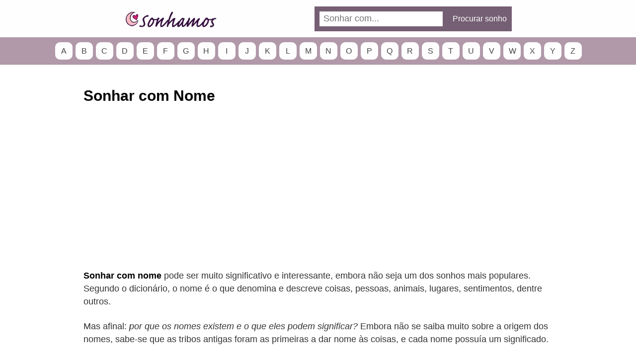

--- FILE ---
content_type: text/html; charset=UTF-8
request_url: https://sonhamos.com.br/sonhar-com-nome/
body_size: 22281
content:
<!DOCTYPE html>
<html lang="pt-PT" prefix="og: https://ogp.me/ns#">
<head>
	<meta charset="UTF-8">
	<meta name="viewport" content="width=device-width, initial-scale=1">
	<link rel="profile" href="https://gmpg.org/xfn/11">
	
<!-- Search Engine Optimization by Rank Math - https://rankmath.com/ -->
<title>O Que Pode Significar Sonhar com Nome? ▷ Veja aqui!</title>
<meta name="description" content="Sonhar com nome pode ser muito significativo e interessante, embora não seja um dos sonhos mais populares. Vamos descobrir o que quer dizer?"/>
<meta name="robots" content="follow, index, max-snippet:-1, max-video-preview:-1, max-image-preview:large"/>
<link rel="canonical" href="https://sonhamos.com.br/sonhar-com-nome/" />
<meta property="og:locale" content="pt_PT" />
<meta property="og:type" content="article" />
<meta property="og:title" content="O Que Pode Significar Sonhar com Nome? ▷ Veja aqui!" />
<meta property="og:description" content="Sonhar com nome pode ser muito significativo e interessante, embora não seja um dos sonhos mais populares. Vamos descobrir o que quer dizer?" />
<meta property="og:url" content="https://sonhamos.com.br/sonhar-com-nome/" />
<meta property="og:site_name" content="Significado dos Sonhos: Sonhar do A ao Z!" />
<meta property="article:section" content="N" />
<meta property="og:updated_time" content="2023-03-08T16:39:42-03:00" />
<meta property="og:image" content="https://sonhamos.com.br/wp-content/uploads/2021/10/sonhar-com-nome-escrito.jpg" />
<meta property="og:image:secure_url" content="https://sonhamos.com.br/wp-content/uploads/2021/10/sonhar-com-nome-escrito.jpg" />
<meta property="og:image:width" content="667" />
<meta property="og:image:height" content="502" />
<meta property="og:image:alt" content="o que significa sonhar com nome" />
<meta property="og:image:type" content="image/jpeg" />
<meta property="article:published_time" content="2022-01-02T13:12:18-03:00" />
<meta property="article:modified_time" content="2023-03-08T16:39:42-03:00" />
<meta name="twitter:card" content="summary_large_image" />
<meta name="twitter:title" content="O Que Pode Significar Sonhar com Nome? ▷ Veja aqui!" />
<meta name="twitter:description" content="Sonhar com nome pode ser muito significativo e interessante, embora não seja um dos sonhos mais populares. Vamos descobrir o que quer dizer?" />
<meta name="twitter:image" content="https://sonhamos.com.br/wp-content/uploads/2021/10/sonhar-com-nome-escrito.jpg" />
<meta name="twitter:label1" content="Written by" />
<meta name="twitter:data1" content="Gaby" />
<meta name="twitter:label2" content="Time to read" />
<meta name="twitter:data2" content="30 minutes" />
<script type="application/ld+json" class="rank-math-schema">{"@context":"https://schema.org","@graph":[{"@type":["Person","Organization"],"@id":"https://sonhamos.com.br/#person","name":"sonhamos"},{"@type":"WebSite","@id":"https://sonhamos.com.br/#website","url":"https://sonhamos.com.br","name":"sonhamos","publisher":{"@id":"https://sonhamos.com.br/#person"},"inLanguage":"pt-PT"},{"@type":"ImageObject","@id":"https://sonhamos.com.br/wp-content/uploads/2021/10/sonhar-com-nome-escrito.jpg","url":"https://sonhamos.com.br/wp-content/uploads/2021/10/sonhar-com-nome-escrito.jpg","width":"667","height":"502","caption":"o que significa sonhar com nome","inLanguage":"pt-PT"},{"@type":"WebPage","@id":"https://sonhamos.com.br/sonhar-com-nome/#webpage","url":"https://sonhamos.com.br/sonhar-com-nome/","name":"O Que Pode Significar Sonhar com Nome? \u25b7 Veja aqui!","datePublished":"2022-01-02T13:12:18-03:00","dateModified":"2023-03-08T16:39:42-03:00","isPartOf":{"@id":"https://sonhamos.com.br/#website"},"primaryImageOfPage":{"@id":"https://sonhamos.com.br/wp-content/uploads/2021/10/sonhar-com-nome-escrito.jpg"},"inLanguage":"pt-PT"},{"@type":"Person","@id":"https://sonhamos.com.br/sonhar-com-nome/#author","name":"Gaby","image":{"@type":"ImageObject","@id":"https://secure.gravatar.com/avatar/ef8030c90e90e778d2f910daef66b994?s=96&amp;d=mm&amp;r=g","url":"https://secure.gravatar.com/avatar/ef8030c90e90e778d2f910daef66b994?s=96&amp;d=mm&amp;r=g","caption":"Gaby","inLanguage":"pt-PT"}},{"@type":"BlogPosting","headline":"O Que Pode Significar Sonhar com Nome? \u25b7 Veja aqui!","keywords":"sonhar com nome,sonhar com alguem chamando seu nome,sonhar com nome desconhecido,sonhar com nomes de pessoas","datePublished":"2022-01-02T13:12:18-03:00","dateModified":"2023-03-08T16:39:42-03:00","articleSection":"N","author":{"@id":"https://sonhamos.com.br/sonhar-com-nome/#author","name":"Gaby"},"publisher":{"@id":"https://sonhamos.com.br/#person"},"description":"Sonhar com nome pode ser muito significativo e interessante, embora n\u00e3o seja um dos sonhos mais populares. Vamos descobrir o que quer dizer?","name":"O Que Pode Significar Sonhar com Nome? \u25b7 Veja aqui!","@id":"https://sonhamos.com.br/sonhar-com-nome/#richSnippet","isPartOf":{"@id":"https://sonhamos.com.br/sonhar-com-nome/#webpage"},"image":{"@id":"https://sonhamos.com.br/wp-content/uploads/2021/10/sonhar-com-nome-escrito.jpg"},"inLanguage":"pt-PT","mainEntityOfPage":{"@id":"https://sonhamos.com.br/sonhar-com-nome/#webpage"}}]}</script>
<!-- /Rank Math WordPress SEO plugin -->


<link rel="alternate" type="application/rss+xml" title="Significado dos Sonhos: Sonhar do A ao Z! &raquo; Feed" href="https://sonhamos.com.br/feed/" />
<link rel="alternate" type="application/rss+xml" title="Significado dos Sonhos: Sonhar do A ao Z! &raquo; Feed de comentários" href="https://sonhamos.com.br/comments/feed/" />
<link rel="alternate" type="application/rss+xml" title="Feed de comentários de Significado dos Sonhos: Sonhar do A ao Z! &raquo; Sonhar com Nome" href="https://sonhamos.com.br/sonhar-com-nome/feed/" />
<link data-minify="1" rel='stylesheet' id='pt-cv-public-style-css' href='https://sonhamos.com.br/wp-content/cache/min/1/wp-content/plugins/content-views-query-and-display-post-page/public/assets/css/cv.css?ver=1719257899' type='text/css' media='all' />
<link rel='stylesheet' id='wp-block-library-css' href='https://sonhamos.com.br/wp-includes/css/dist/block-library/style.min.css?ver=6.5.5' type='text/css' media='all' />
<link rel='stylesheet' id='quads-style-css-css' href='https://sonhamos.com.br/wp-content/plugins/quick-adsense-reloaded/includes/gutenberg/dist/blocks.style.build.css?ver=2.0.84' type='text/css' media='all' />
<style id='rank-math-toc-block-style-inline-css' type='text/css'>
.wp-block-rank-math-toc-block nav ol{counter-reset:item}.wp-block-rank-math-toc-block nav ol li{display:block}.wp-block-rank-math-toc-block nav ol li:before{content:counters(item, ".") ". ";counter-increment:item}

</style>
<style id='classic-theme-styles-inline-css' type='text/css'>
/*! This file is auto-generated */
.wp-block-button__link{color:#fff;background-color:#32373c;border-radius:9999px;box-shadow:none;text-decoration:none;padding:calc(.667em + 2px) calc(1.333em + 2px);font-size:1.125em}.wp-block-file__button{background:#32373c;color:#fff;text-decoration:none}
</style>
<style id='global-styles-inline-css' type='text/css'>
body{--wp--preset--color--black: #000000;--wp--preset--color--cyan-bluish-gray: #abb8c3;--wp--preset--color--white: #ffffff;--wp--preset--color--pale-pink: #f78da7;--wp--preset--color--vivid-red: #cf2e2e;--wp--preset--color--luminous-vivid-orange: #ff6900;--wp--preset--color--luminous-vivid-amber: #fcb900;--wp--preset--color--light-green-cyan: #7bdcb5;--wp--preset--color--vivid-green-cyan: #00d084;--wp--preset--color--pale-cyan-blue: #8ed1fc;--wp--preset--color--vivid-cyan-blue: #0693e3;--wp--preset--color--vivid-purple: #9b51e0;--wp--preset--gradient--vivid-cyan-blue-to-vivid-purple: linear-gradient(135deg,rgba(6,147,227,1) 0%,rgb(155,81,224) 100%);--wp--preset--gradient--light-green-cyan-to-vivid-green-cyan: linear-gradient(135deg,rgb(122,220,180) 0%,rgb(0,208,130) 100%);--wp--preset--gradient--luminous-vivid-amber-to-luminous-vivid-orange: linear-gradient(135deg,rgba(252,185,0,1) 0%,rgba(255,105,0,1) 100%);--wp--preset--gradient--luminous-vivid-orange-to-vivid-red: linear-gradient(135deg,rgba(255,105,0,1) 0%,rgb(207,46,46) 100%);--wp--preset--gradient--very-light-gray-to-cyan-bluish-gray: linear-gradient(135deg,rgb(238,238,238) 0%,rgb(169,184,195) 100%);--wp--preset--gradient--cool-to-warm-spectrum: linear-gradient(135deg,rgb(74,234,220) 0%,rgb(151,120,209) 20%,rgb(207,42,186) 40%,rgb(238,44,130) 60%,rgb(251,105,98) 80%,rgb(254,248,76) 100%);--wp--preset--gradient--blush-light-purple: linear-gradient(135deg,rgb(255,206,236) 0%,rgb(152,150,240) 100%);--wp--preset--gradient--blush-bordeaux: linear-gradient(135deg,rgb(254,205,165) 0%,rgb(254,45,45) 50%,rgb(107,0,62) 100%);--wp--preset--gradient--luminous-dusk: linear-gradient(135deg,rgb(255,203,112) 0%,rgb(199,81,192) 50%,rgb(65,88,208) 100%);--wp--preset--gradient--pale-ocean: linear-gradient(135deg,rgb(255,245,203) 0%,rgb(182,227,212) 50%,rgb(51,167,181) 100%);--wp--preset--gradient--electric-grass: linear-gradient(135deg,rgb(202,248,128) 0%,rgb(113,206,126) 100%);--wp--preset--gradient--midnight: linear-gradient(135deg,rgb(2,3,129) 0%,rgb(40,116,252) 100%);--wp--preset--font-size--small: 13px;--wp--preset--font-size--medium: 20px;--wp--preset--font-size--large: 36px;--wp--preset--font-size--x-large: 42px;--wp--preset--spacing--20: 0.44rem;--wp--preset--spacing--30: 0.67rem;--wp--preset--spacing--40: 1rem;--wp--preset--spacing--50: 1.5rem;--wp--preset--spacing--60: 2.25rem;--wp--preset--spacing--70: 3.38rem;--wp--preset--spacing--80: 5.06rem;--wp--preset--shadow--natural: 6px 6px 9px rgba(0, 0, 0, 0.2);--wp--preset--shadow--deep: 12px 12px 50px rgba(0, 0, 0, 0.4);--wp--preset--shadow--sharp: 6px 6px 0px rgba(0, 0, 0, 0.2);--wp--preset--shadow--outlined: 6px 6px 0px -3px rgba(255, 255, 255, 1), 6px 6px rgba(0, 0, 0, 1);--wp--preset--shadow--crisp: 6px 6px 0px rgba(0, 0, 0, 1);}:where(.is-layout-flex){gap: 0.5em;}:where(.is-layout-grid){gap: 0.5em;}body .is-layout-flex{display: flex;}body .is-layout-flex{flex-wrap: wrap;align-items: center;}body .is-layout-flex > *{margin: 0;}body .is-layout-grid{display: grid;}body .is-layout-grid > *{margin: 0;}:where(.wp-block-columns.is-layout-flex){gap: 2em;}:where(.wp-block-columns.is-layout-grid){gap: 2em;}:where(.wp-block-post-template.is-layout-flex){gap: 1.25em;}:where(.wp-block-post-template.is-layout-grid){gap: 1.25em;}.has-black-color{color: var(--wp--preset--color--black) !important;}.has-cyan-bluish-gray-color{color: var(--wp--preset--color--cyan-bluish-gray) !important;}.has-white-color{color: var(--wp--preset--color--white) !important;}.has-pale-pink-color{color: var(--wp--preset--color--pale-pink) !important;}.has-vivid-red-color{color: var(--wp--preset--color--vivid-red) !important;}.has-luminous-vivid-orange-color{color: var(--wp--preset--color--luminous-vivid-orange) !important;}.has-luminous-vivid-amber-color{color: var(--wp--preset--color--luminous-vivid-amber) !important;}.has-light-green-cyan-color{color: var(--wp--preset--color--light-green-cyan) !important;}.has-vivid-green-cyan-color{color: var(--wp--preset--color--vivid-green-cyan) !important;}.has-pale-cyan-blue-color{color: var(--wp--preset--color--pale-cyan-blue) !important;}.has-vivid-cyan-blue-color{color: var(--wp--preset--color--vivid-cyan-blue) !important;}.has-vivid-purple-color{color: var(--wp--preset--color--vivid-purple) !important;}.has-black-background-color{background-color: var(--wp--preset--color--black) !important;}.has-cyan-bluish-gray-background-color{background-color: var(--wp--preset--color--cyan-bluish-gray) !important;}.has-white-background-color{background-color: var(--wp--preset--color--white) !important;}.has-pale-pink-background-color{background-color: var(--wp--preset--color--pale-pink) !important;}.has-vivid-red-background-color{background-color: var(--wp--preset--color--vivid-red) !important;}.has-luminous-vivid-orange-background-color{background-color: var(--wp--preset--color--luminous-vivid-orange) !important;}.has-luminous-vivid-amber-background-color{background-color: var(--wp--preset--color--luminous-vivid-amber) !important;}.has-light-green-cyan-background-color{background-color: var(--wp--preset--color--light-green-cyan) !important;}.has-vivid-green-cyan-background-color{background-color: var(--wp--preset--color--vivid-green-cyan) !important;}.has-pale-cyan-blue-background-color{background-color: var(--wp--preset--color--pale-cyan-blue) !important;}.has-vivid-cyan-blue-background-color{background-color: var(--wp--preset--color--vivid-cyan-blue) !important;}.has-vivid-purple-background-color{background-color: var(--wp--preset--color--vivid-purple) !important;}.has-black-border-color{border-color: var(--wp--preset--color--black) !important;}.has-cyan-bluish-gray-border-color{border-color: var(--wp--preset--color--cyan-bluish-gray) !important;}.has-white-border-color{border-color: var(--wp--preset--color--white) !important;}.has-pale-pink-border-color{border-color: var(--wp--preset--color--pale-pink) !important;}.has-vivid-red-border-color{border-color: var(--wp--preset--color--vivid-red) !important;}.has-luminous-vivid-orange-border-color{border-color: var(--wp--preset--color--luminous-vivid-orange) !important;}.has-luminous-vivid-amber-border-color{border-color: var(--wp--preset--color--luminous-vivid-amber) !important;}.has-light-green-cyan-border-color{border-color: var(--wp--preset--color--light-green-cyan) !important;}.has-vivid-green-cyan-border-color{border-color: var(--wp--preset--color--vivid-green-cyan) !important;}.has-pale-cyan-blue-border-color{border-color: var(--wp--preset--color--pale-cyan-blue) !important;}.has-vivid-cyan-blue-border-color{border-color: var(--wp--preset--color--vivid-cyan-blue) !important;}.has-vivid-purple-border-color{border-color: var(--wp--preset--color--vivid-purple) !important;}.has-vivid-cyan-blue-to-vivid-purple-gradient-background{background: var(--wp--preset--gradient--vivid-cyan-blue-to-vivid-purple) !important;}.has-light-green-cyan-to-vivid-green-cyan-gradient-background{background: var(--wp--preset--gradient--light-green-cyan-to-vivid-green-cyan) !important;}.has-luminous-vivid-amber-to-luminous-vivid-orange-gradient-background{background: var(--wp--preset--gradient--luminous-vivid-amber-to-luminous-vivid-orange) !important;}.has-luminous-vivid-orange-to-vivid-red-gradient-background{background: var(--wp--preset--gradient--luminous-vivid-orange-to-vivid-red) !important;}.has-very-light-gray-to-cyan-bluish-gray-gradient-background{background: var(--wp--preset--gradient--very-light-gray-to-cyan-bluish-gray) !important;}.has-cool-to-warm-spectrum-gradient-background{background: var(--wp--preset--gradient--cool-to-warm-spectrum) !important;}.has-blush-light-purple-gradient-background{background: var(--wp--preset--gradient--blush-light-purple) !important;}.has-blush-bordeaux-gradient-background{background: var(--wp--preset--gradient--blush-bordeaux) !important;}.has-luminous-dusk-gradient-background{background: var(--wp--preset--gradient--luminous-dusk) !important;}.has-pale-ocean-gradient-background{background: var(--wp--preset--gradient--pale-ocean) !important;}.has-electric-grass-gradient-background{background: var(--wp--preset--gradient--electric-grass) !important;}.has-midnight-gradient-background{background: var(--wp--preset--gradient--midnight) !important;}.has-small-font-size{font-size: var(--wp--preset--font-size--small) !important;}.has-medium-font-size{font-size: var(--wp--preset--font-size--medium) !important;}.has-large-font-size{font-size: var(--wp--preset--font-size--large) !important;}.has-x-large-font-size{font-size: var(--wp--preset--font-size--x-large) !important;}
.wp-block-navigation a:where(:not(.wp-element-button)){color: inherit;}
:where(.wp-block-post-template.is-layout-flex){gap: 1.25em;}:where(.wp-block-post-template.is-layout-grid){gap: 1.25em;}
:where(.wp-block-columns.is-layout-flex){gap: 2em;}:where(.wp-block-columns.is-layout-grid){gap: 2em;}
.wp-block-pullquote{font-size: 1.5em;line-height: 1.6;}
</style>
<link data-minify="1" rel='stylesheet' id='contact-form-7-css' href='https://sonhamos.com.br/wp-content/cache/min/1/wp-content/plugins/contact-form-7/includes/css/styles.css?ver=1719257899' type='text/css' media='all' />
<link rel='stylesheet' id='ez-toc-css' href='https://sonhamos.com.br/wp-content/plugins/easy-table-of-contents/assets/css/screen.min.css?ver=2.0.67.1' type='text/css' media='all' />
<style id='ez-toc-inline-css' type='text/css'>
div#ez-toc-container .ez-toc-title {font-size: 100%;}div#ez-toc-container .ez-toc-title {font-weight: 500;}div#ez-toc-container ul li {font-size: 95%;}div#ez-toc-container ul li {font-weight: 500;}div#ez-toc-container nav ul ul li {font-size: 90%;}div#ez-toc-container {background: #ffffff;border: 1px solid #917c8b;}div#ez-toc-container p.ez-toc-title , #ez-toc-container .ez_toc_custom_title_icon , #ez-toc-container .ez_toc_custom_toc_icon {color: #5c1c6e;}div#ez-toc-container ul.ez-toc-list a {color: #916b7b;}div#ez-toc-container ul.ez-toc-list a:hover {color: #91376b;}div#ez-toc-container ul.ez-toc-list a:visited {color: #1e73be;}
.ez-toc-container-direction {direction: ltr;}.ez-toc-counter ul {direction: ltr;counter-reset: item ;}.ez-toc-counter nav ul li a::before {content: counter(item, numeric) '. ';margin-right: .2em; counter-increment: item;flex-grow: 0;flex-shrink: 0;float: left;	 }.ez-toc-widget-direction {direction: ltr;}.ez-toc-widget-container ul {direction: ltr;counter-reset: item ;}.ez-toc-widget-container nav ul li a::before {content: counter(item, numeric) '. ';margin-right: .2em; counter-increment: item;flex-grow: 0;flex-shrink: 0;float: left;	 }
</style>
<link data-minify="1" rel='stylesheet' id='orbital-style-css' href='https://sonhamos.com.br/wp-content/cache/min/1/wp-content/themes/orbital/assets/css/main.css?ver=1719257899' type='text/css' media='all' />




<link rel="EditURI" type="application/rsd+xml" title="RSD" href="https://sonhamos.com.br/xmlrpc.php?rsd" />
<link rel='shortlink' href='https://sonhamos.com.br/?p=8240' />
    <style>
        @media(min-width: 48rem){

            .container {
                width: 61rem;
            }

            .entry-content {
                max-width: 70%;
                flex-basis: 70%;
            }

            .entry-aside {
                max-width: 30%;
                flex-basis: 30%;
                order: 0;
                -ms-flex-order: 0;

            }

        }


                a {
                color: #d30a97;
            }

        

                .site-header {
                background-color: #b199a9;
            }

        
                .site-header a {
                color: ;
            }

            .site-nav-trigger span:before, .site-nav-trigger span:after, .site-nav-trigger span {
                background-color: ;
            }

            @media(min-width: 1040px){
                .site-navbar .menu-item-has-children:after {
                    border-color: ;
                }
            }
    

    </style>

            <style>
        </style>
    <script async src="https://www.googletagmanager.com/gtag/js?id=UA-177274915-1"></script>
<script>
  window.dataLayer = window.dataLayer || [];
  function gtag(){dataLayer.push(arguments);}
  gtag('js', new Date());

  gtag('config', 'UA-177274915-1');
</script>
<link rel="icon" href="https://sonhamos.com.br/wp-content/uploads/2020/06/cropped-sonhamos-icone-32x32.png" sizes="32x32" />
<link rel="icon" href="https://sonhamos.com.br/wp-content/uploads/2020/06/cropped-sonhamos-icone-192x192.png" sizes="192x192" />
<link rel="apple-touch-icon" href="https://sonhamos.com.br/wp-content/uploads/2020/06/cropped-sonhamos-icone-180x180.png" />
<meta name="msapplication-TileImage" content="https://sonhamos.com.br/wp-content/uploads/2020/06/cropped-sonhamos-icone-270x270.png" />
		<style type="text/css" id="wp-custom-css">
			/*menuSticky*/
.default-header .title{
margin-top:40px;} 
.site-header {
width:100%;
background-color:#b199a9;
position:fixed;
top:0px;
z-index:999;
box-shadow: 0px 10px #fff;
opacity:1;}
/*h1 h2 h3 h4 h5 h6*/
.default-header .title{font-size:1.9rem;}
h2 {font-size:1.75rem;}
h3 {font-size:1.6rem;} 
h4 {font-size:1.25rem;}
h5 {font-size:1.15rem;}
h6 {font-size:0.75rem;}
p {font-size:1.1rem;}


.search-form.navbar-form{

	max-width:100%;
	padding-right: 1rem
}
.search-input input {
	display:inline-block;
	width:100%;
}

.search-input {
    flex-grow: 1;
    margin-right: 0.5rem	
}

.site-navbar.site-navbar-right li:last-child{
	display:none;
}
.site-header.center-navbar {
	display: flex;
	flex-direction: column;
}

.site-header .header-top {
	background: #fefefe;
	width:100%;
	height:75px;
	display:flex;
	justify-content: space-between;
	align-items: center;
	padding:0 250px;
	margin:0;
	
}
.site-header .container{
	padding: 10px;
	width:100%;
}
.site-navbar ul li a{
	background: #fefefe;
	border-radius: 10px;
	padding: 0.6rem 0.7rem;
	margin-left:1px;
	color: #444;
	width:35px;
  text-align:center;
}

.site-navbar ul li a:hover {
	background: #755f74;
	color:#fefefe;
}
.search-header{
	padding:0;
}
.search-header .search-input, .search-header button{
	background:#755f74 !important;
	height:50px;
}
.search-header input, .search-input{
	height:30px;
	padding:0;
	margin:0;
}  
.search-header button{
	margin-left: 0px !important;
} 
.search-header .search-input{
	height: 50px;
	padding: 0 10px;
	display: flex;
	align-items: center;
	box-sizing: border-box;
	
}

.site-header .navbar-form{
	background: transparent !important;
}




.search-form.navbar-form.search-header{
		display: flex !important;
	margin:0;
	padding:0 0 0 12px;
	align-items: center;
}

.btn-search-form{

	margin-left:10px;
	margin-right:0;
	padding-right: 10px;
	padding-left: 10px;
	box-shadow: 10px 10px #888888;
	
}
.btn-search-form:hover {
	background: #B199A9 !important;
}

.btn-primary{ 
	background: #755f74 !important;
}

.logo-mobile{
	display:none;
}
.site-trigger{
  display:none;	
}
@media (max-width: 1038px) {
	.site-trigger{
			display:flex;
	}
	.logo-mobile {
		display: block;
	}

	.header-image{
		display:none;
	}
  .site-header .header-top {
    display: none;
  } 
	.menu-item-object-category li,.menu-item-object-category {
		background: white !important;
	}
	.menu-item-object-category a{
		width:100% !important;
		display:inline-block;
		border-radius:0 !important;
		text-align:left !important;
	}

	
}


.site-trigger, 
.site-trigger2{
	margin-left:0 !important;

	width:100%;
	justify-content: space-between;
}
.site-trigger .right, .site-trigger2 .right{
	display: flex;
	align-items:center;
}
.site-trigger .right a{
	margin-left:20px;
}
.site-trigger .right button{
	background: #fff;
}

.site-nav-trigger span::before, .site-nav-trigger span::after, .site-nav-trigger span{
	background:#fff;
}

.form-mobile{
display: flex !important; 
	padding-top: 10px;
	margin-top:60px !important;
	padding-top:20px;
}
.navbar-form {
		display: none;
		padding: 1rem;
		background: #b199a9 !important;
		margin-top: 1rem;
	}
	.pt-cv-readmore {
    color: YOUR_COLOR !important;
    background-color: #f41d7a !important;
    border: none !important;
}
	
.search-form.navbar-form.form-mobile {
	    position: fixed;
    top: -5px;
    left: 0;
    z-index: 9999;
    width: 100%;

}

h3 {
	margin-top: 1em;
  margin-bottom: 0.4em;
}

	
	
    		</style>
			
<script async src="https://pagead2.googlesyndication.com/pagead/js/adsbygoogle.js?client=ca-pub-2231947335148355"
     crossorigin="anonymous"></script>
	
	
<body data-rsssl=1 class="post-template-default single single-post postid-8240 single-format-standard wp-custom-logo no-sidebar">
	<a class="screen-reader-text" href="#content">Skip to content</a>

		
	<div class="header-image">
		<a href="https://sonhamos.com.br/" rel="home">
			<img src="https://sonhamos.com.br/wp-content/uploads/2020/08/cropped-logo-sonhamos-gg.png" width="187" height="76" alt="Significado dos Sonhos: Sonhar do A ao Z!">
		</a>
	</div>


	
<header class="site-header center-navbar">
	  <div class="header-top">
		<a href="/"><img src="https://sonhamos.com.br/wp-content/uploads/2020/08/cropped-logo-sonhamos-gg.png"></a>
		  
		  
		  <form id="search-navbar"  role="search" method="get" class="search-form navbar-form search-header" action="https://sonhamos.com.br/" target="_self">
		
		<div class="search-input">
			<input id="search-input" type="search" class="search-field" placeholder="Sonhar com..." value="" name="s" title="Search for:">
		</div>
		<div class="search-submit">
			<button type="submit" class="btn btn-primary btn-search-form">Procurar sonho</button>
		</div>
	</form>
	  </div>
	<div class="container">

		
					<nav class="site-navbar site-navbar-right">
				<ul><li id="menu-item-164" class="menu-item menu-item-type-taxonomy menu-item-object-category menu-item-164"><a href="https://sonhamos.com.br/a/">A</a></li>
<li id="menu-item-1428" class="menu-item menu-item-type-taxonomy menu-item-object-category menu-item-1428"><a href="https://sonhamos.com.br/b/">B</a></li>
<li id="menu-item-495" class="menu-item menu-item-type-taxonomy menu-item-object-category menu-item-495"><a href="https://sonhamos.com.br/c/">C</a></li>
<li id="menu-item-1466" class="menu-item menu-item-type-taxonomy menu-item-object-category menu-item-1466"><a href="https://sonhamos.com.br/d/">D</a></li>
<li id="menu-item-1480" class="menu-item menu-item-type-taxonomy menu-item-object-category menu-item-1480"><a href="https://sonhamos.com.br/e/">E</a></li>
<li id="menu-item-1478" class="menu-item menu-item-type-taxonomy menu-item-object-category menu-item-1478"><a href="https://sonhamos.com.br/f/">F</a></li>
<li id="menu-item-497" class="menu-item menu-item-type-taxonomy menu-item-object-category menu-item-497"><a href="https://sonhamos.com.br/g/">G</a></li>
<li id="menu-item-1481" class="menu-item menu-item-type-taxonomy menu-item-object-category menu-item-1481"><a href="https://sonhamos.com.br/h/">H</a></li>
<li id="menu-item-1510" class="menu-item menu-item-type-taxonomy menu-item-object-category menu-item-1510"><a href="https://sonhamos.com.br/i/">I</a></li>
<li id="menu-item-1298" class="menu-item menu-item-type-taxonomy menu-item-object-category menu-item-1298"><a href="https://sonhamos.com.br/j/">J</a></li>
<li id="menu-item-1565" class="menu-item menu-item-type-taxonomy menu-item-object-category menu-item-1565"><a href="https://sonhamos.com.br/k/">K</a></li>
<li id="menu-item-1144" class="menu-item menu-item-type-taxonomy menu-item-object-category menu-item-1144"><a href="https://sonhamos.com.br/l/">L</a></li>
<li id="menu-item-914" class="menu-item menu-item-type-taxonomy menu-item-object-category menu-item-914"><a href="https://sonhamos.com.br/m/">M</a></li>
<li id="menu-item-825" class="menu-item menu-item-type-taxonomy menu-item-object-category current-post-ancestor current-menu-parent current-post-parent menu-item-825"><a href="https://sonhamos.com.br/n/">N</a></li>
<li id="menu-item-826" class="menu-item menu-item-type-taxonomy menu-item-object-category menu-item-826"><a href="https://sonhamos.com.br/o/">O</a></li>
<li id="menu-item-492" class="menu-item menu-item-type-taxonomy menu-item-object-category menu-item-492"><a href="https://sonhamos.com.br/p/">P</a></li>
<li id="menu-item-1560" class="menu-item menu-item-type-taxonomy menu-item-object-category menu-item-1560"><a href="https://sonhamos.com.br/q/">Q</a></li>
<li id="menu-item-493" class="menu-item menu-item-type-taxonomy menu-item-object-category menu-item-493"><a href="https://sonhamos.com.br/r/">R</a></li>
<li id="menu-item-491" class="menu-item menu-item-type-taxonomy menu-item-object-category menu-item-491"><a href="https://sonhamos.com.br/s/">S</a></li>
<li id="menu-item-166" class="menu-item menu-item-type-taxonomy menu-item-object-category menu-item-166"><a href="https://sonhamos.com.br/t/">T</a></li>
<li id="menu-item-1636" class="menu-item menu-item-type-taxonomy menu-item-object-category menu-item-1636"><a href="https://sonhamos.com.br/u/">U</a></li>
<li id="menu-item-496" class="menu-item menu-item-type-taxonomy menu-item-object-category menu-item-496"><a href="https://sonhamos.com.br/v/">V</a></li>
<li id="menu-item-1563" class="menu-item menu-item-type-taxonomy menu-item-object-category menu-item-1563"><a href="https://sonhamos.com.br/w/">W</a></li>
<li id="menu-item-1561" class="menu-item menu-item-type-taxonomy menu-item-object-category menu-item-1561"><a href="https://sonhamos.com.br/x/">X</a></li>
<li id="menu-item-1564" class="menu-item menu-item-type-taxonomy menu-item-object-category menu-item-1564"><a href="https://sonhamos.com.br/y/">Y</a></li>
<li id="menu-item-1562" class="menu-item menu-item-type-taxonomy menu-item-object-category menu-item-1562"><a href="https://sonhamos.com.br/z/">Z</a></li>
<li class="menu-item">    
    <a href="#" onclick="orbital_expand_navbar()" class="text-center"><i class="fa fa-search fa-sm"></i></a>
    </li></ul>			</nav>
			
			<div class="site-trigger">
				<a href="/"><img src="https://sonhamos.com.br/wp-content/uploads/2020/06/sonhamos-logotipo.png" class="logo-mobile"></a>
				<div class="right">
					<a  href="#" class="search-mobile" class="text-center"><svg  style="width:25px" class="svg-inline--fa fa-search fa-w-16 fa-sm" aria-hidden="true" focusable="false" data-prefix="fa" data-icon="search" role="img" xmlns="http://www.w3.org/2000/svg" viewBox="0 0 512 512" data-fa-i2svg=""><path fill="#fff" d="M505 442.7L405.3 343c-4.5-4.5-10.6-7-17-7H372c27.6-35.3 44-79.7 44-128C416 93.1 322.9 0 208 0S0 93.1 0 208s93.1 208 208 208c48.3 0 92.7-16.4 128-44v16.3c0 6.4 2.5 12.5 7 17l99.7 99.7c9.4 9.4 24.6 9.4 33.9 0l28.3-28.3c9.4-9.4 9.4-24.6.1-34zM208 336c-70.7 0-128-57.2-128-128 0-70.7 57.2-128 128-128 70.7 0 128 57.2 128 128 0 70.7-57.2 128-128 128z"></path></svg><!-- <i class="fa fa-search fa-sm"></i> --></a>
				<a class="site-nav-trigger">
					<span></span>
				</a>
				</div>
			</div>

			</div>
</header>

	


	<style>
	.navbar-form input:not([type="submit"]):not([type="radio"]):not([type="checkbox"]):not([type="file"]){
		border: none;
		border-radius: 0;
		padding: 0.5rem;
	}

	.navbar-form  .btn-search-form  {
		border-radius: 0;
		box-shadow: none;
		background-color: #b199a9;
	}

	.navbar-form {
		display: none;
		padding: 1rem;
		background: #b199a9 !important;
		margin-top: 1rem;
	}

	.expand-searchform {
		display: flex;
		z-index: 1000000;
		padding-right: 1rem;
	}

	.expand-searchform .search-input{
		flex-grow: 1;
		margin-right: 0.5rem;
	}

</style>
<div class="container">
	<form id="search-navbar" role="search" method="get" class="search-form navbar-form" action="https://sonhamos.com.br/">
		<div class="search-input">
			<input id="search-input" type="search" class="search-field" placeholder="Sonhar com..." value="" name="s" title="Buscar" />
		</div>
		<div class="search-submit">
			<button type="submit" class="btn btn-primary btn-search-form"><i class="fa fa-search"></i></button>
		</div>
	</form>
</div>
<main id="content" class="site-main post-8240 post type-post status-publish format-standard has-post-thumbnail category-n">

    
    <header class="default-header">
	<div class="container">
					
			
			<h1 class="title">Sonhar com Nome</h1>
			<div class="meta">
							</div>

			
			

		
	</div>

	
</header>
    
    <div id="content-wrapper" class="container flex">
        <div class="entry-content">

                <div class="banner desktop">
        <div class="center fluid">
                    </div>
    </div>
        <div class="banner mobile">
        <div class="center fluid">
                    </div>
    </div>
    
            
<!-- WP QUADS Content Ad Plugin v. 2.0.84 -->
<div class="quads-location quads-ad1" id="quads-ad1" style="float:none;margin:10px 0 10px 0;text-align:center;">
<script async src="https://pagead2.googlesyndication.com/pagead/js/adsbygoogle.js?client=ca-pub-2231947335148355"
     crossorigin="anonymous"></script>
<!-- sonhamos-header -->
<ins class="adsbygoogle"
     style="display:block"
     data-ad-client="ca-pub-2231947335148355"
     data-ad-slot="9086385433"
     data-ad-format="auto"
     data-full-width-responsive="true"></ins>
<script>
     (adsbygoogle = window.adsbygoogle || []).push({});
</script>
</div>
<p><strong>Sonhar com nome</strong> pode ser muito significativo e interessante, embora não seja um dos sonhos mais populares. Segundo o dicionário, o nome é o que denomina e descreve coisas, pessoas, animais, lugares, sentimentos, dentre outros.</p>
<p>Mas afinal: <em>por que os nomes existem e o que eles podem significar?</em> Embora não se saiba muito sobre a origem dos nomes, sabe-se que as tribos antigas foram as primeiras a dar nome às coisas, e cada nome possuía um significado.</p>
<p>Com o passar do tempo, a linguagem e a sociedade foram se aprimorando, trazendo nomes compostos, diminutivos, apelidos, pronomes para autoridades, dentre outros, criando a antroponímia, que é a ciência que estuda os nomes e sobrenomes.</p><div class="banner mobile"><div class=" ">
	
	</div>
	</div><div class="banner desktop"><div class=" ">
	
	</div>
	</div>
<!-- WP QUADS Content Ad Plugin v. 2.0.84 -->
<div class="quads-location quads-ad10" id="quads-ad10" style="float:none;margin:0px 0 0px 0;text-align:center;">
<script async src="https://pagead2.googlesyndication.com/pagead/js/adsbygoogle.js?client=ca-pub-2231947335148355"
     crossorigin="anonymous"></script>
<!-- sonhamos-300 -->
<ins class="adsbygoogle"
     style="display:inline-block;width:300px;height:250px"
     data-ad-client="ca-pub-2231947335148355"
     data-ad-slot="3636833035"></ins>
<script>
     (adsbygoogle = window.adsbygoogle || []).push({});
</script>
</div>

<p>Sendo assim, sonhar com nome pode trazer diversas mensagens e ter vários significados e alertas para a sua vida como todo. Vamos conferir?</p>
<div id="ez-toc-container" class="ez-toc-v2_0_67_1 counter-flat ez-toc-counter ez-toc-custom ez-toc-container-direction">
<div class="ez-toc-title-container">
<p class="ez-toc-title " >&Iacute;NDICE</p>
<span class="ez-toc-title-toggle"><a href="#" class="ez-toc-pull-right ez-toc-btn ez-toc-btn-xs ez-toc-btn-default ez-toc-toggle" aria-label="Toggle Table of Content"><span class="ez-toc-js-icon-con"><span class=""><span class="eztoc-hide" style="display:none;">Toggle</span><span class="ez-toc-icon-toggle-span"><svg style="fill: #5c1c6e;color:#5c1c6e" xmlns="http://www.w3.org/2000/svg" class="list-377408" width="20px" height="20px" viewBox="0 0 24 24" fill="none"><path d="M6 6H4v2h2V6zm14 0H8v2h12V6zM4 11h2v2H4v-2zm16 0H8v2h12v-2zM4 16h2v2H4v-2zm16 0H8v2h12v-2z" fill="currentColor"></path></svg><svg style="fill: #5c1c6e;color:#5c1c6e" class="arrow-unsorted-368013" xmlns="http://www.w3.org/2000/svg" width="10px" height="10px" viewBox="0 0 24 24" version="1.2" baseProfile="tiny"><path d="M18.2 9.3l-6.2-6.3-6.2 6.3c-.2.2-.3.4-.3.7s.1.5.3.7c.2.2.4.3.7.3h11c.3 0 .5-.1.7-.3.2-.2.3-.5.3-.7s-.1-.5-.3-.7zM5.8 14.7l6.2 6.3 6.2-6.3c.2-.2.3-.5.3-.7s-.1-.5-.3-.7c-.2-.2-.4-.3-.7-.3h-11c-.3 0-.5.1-.7.3-.2.2-.3.5-.3.7s.1.5.3.7z"/></svg></span></span></span></a></span></div>
<nav><ul class='ez-toc-list ez-toc-list-level-1 eztoc-toggle-hide-by-default' ><li class='ez-toc-page-1'><a class="ez-toc-link ez-toc-heading-1" href="#O_que_Significa_Sonhar_com_Nome" title="O que Significa Sonhar com Nome?">O que Significa Sonhar com Nome?</a></li><li class='ez-toc-page-1'><a class="ez-toc-link ez-toc-heading-2" href="#Sonhar_com_nome_de_pessoas" title="Sonhar com nome de pessoas">Sonhar com nome de pessoas</a></li><li class='ez-toc-page-1'><a class="ez-toc-link ez-toc-heading-3" href="#Sonhar_com_o_nome_de_homem" title="Sonhar com o nome de homem">Sonhar com o nome de homem</a></li><li class='ez-toc-page-1'><a class="ez-toc-link ez-toc-heading-4" href="#Sonhar_com_nome_de_mulher" title="Sonhar com nome de mulher">Sonhar com nome de mulher</a></li><li class='ez-toc-page-1'><a class="ez-toc-link ez-toc-heading-5" href="#Sonhar_com_o_nome_da_pessoa_amada" title="Sonhar com o nome da pessoa amada">Sonhar com o nome da pessoa amada</a></li><li class='ez-toc-page-1'><a class="ez-toc-link ez-toc-heading-6" href="#Sonhar_com_nome_do_ex" title="Sonhar com nome do ex">Sonhar com nome do ex</a></li><li class='ez-toc-page-1'><a class="ez-toc-link ez-toc-heading-7" href="#Sonhar_com_nome_de_amante" title="Sonhar com nome de amante">Sonhar com nome de amante</a></li><li class='ez-toc-page-1'><a class="ez-toc-link ez-toc-heading-8" href="#Sonhar_com_nome_de_bebe" title="Sonhar com nome de bebê">Sonhar com nome de bebê</a></li><li class='ez-toc-page-1'><a class="ez-toc-link ez-toc-heading-9" href="#Sonhar_com_nome_de_crianca_desconhecida" title="Sonhar com nome de criança desconhecida">Sonhar com nome de criança desconhecida</a></li><li class='ez-toc-page-1'><a class="ez-toc-link ez-toc-heading-10" href="#Sonhar_com_nome_desconhecido" title="Sonhar com nome desconhecido">Sonhar com nome desconhecido</a></li><li class='ez-toc-page-1'><a class="ez-toc-link ez-toc-heading-11" href="#Sonhar_com_nome_de_um_conhecido" title="Sonhar com nome de um conhecido">Sonhar com nome de um conhecido</a></li><li class='ez-toc-page-1'><a class="ez-toc-link ez-toc-heading-12" href="#Sonhar_com_uma_lista_de_nomes" title="Sonhar com uma lista de nomes">Sonhar com uma lista de nomes</a></li><li class='ez-toc-page-1'><a class="ez-toc-link ez-toc-heading-13" href="#Sonhar_com_nome_completo" title="Sonhar com nome completo">Sonhar com nome completo</a></li><li class='ez-toc-page-1'><a class="ez-toc-link ez-toc-heading-14" href="#Sonhar_que_muda_de_nome" title="Sonhar que muda de nome">Sonhar que muda de nome</a></li><li class='ez-toc-page-1'><a class="ez-toc-link ez-toc-heading-15" href="#Sonhar_que_muda_o_nome_de_alguem" title="Sonhar que muda o nome de alguém">Sonhar que muda o nome de alguém</a></li><li class='ez-toc-page-1'><a class="ez-toc-link ez-toc-heading-16" href="#Sonhar_que_esqueceu_o_seu_proprio_nome" title="Sonhar que esqueceu o seu próprio nome">Sonhar que esqueceu o seu próprio nome</a></li><li class='ez-toc-page-1'><a class="ez-toc-link ez-toc-heading-17" href="#Sonhar_que_esqueceu_um_nome" title="Sonhar que esqueceu um nome">Sonhar que esqueceu um nome</a></li><li class='ez-toc-page-1'><a class="ez-toc-link ez-toc-heading-18" href="#Sonhar_com_alguem_chamando_seu_nome" title="Sonhar com alguém chamando seu nome">Sonhar com alguém chamando seu nome</a></li><li class='ez-toc-page-1'><a class="ez-toc-link ez-toc-heading-19" href="#Sonhar_com_uma_voz_chamando_seu_nome" title="Sonhar com uma voz chamando seu nome">Sonhar com uma voz chamando seu nome</a></li><li class='ez-toc-page-1'><a class="ez-toc-link ez-toc-heading-20" href="#Sonhar_que_seu_filho_esta_chamando_seu_nome" title="Sonhar que seu filho está chamando seu nome">Sonhar que seu filho está chamando seu nome</a></li><li class='ez-toc-page-1'><a class="ez-toc-link ez-toc-heading-21" href="#Sonhar_com_desconhecido_chamando_seu_nome" title="Sonhar com desconhecido chamando seu nome">Sonhar com desconhecido chamando seu nome</a></li><li class='ez-toc-page-1'><a class="ez-toc-link ez-toc-heading-22" href="#Sonhar_que_e_chamado_por_um_nome_que_nao_e_seu" title="Sonhar que é chamado por um nome que não é seu">Sonhar que é chamado por um nome que não é seu</a></li><li class='ez-toc-page-1'><a class="ez-toc-link ez-toc-heading-23" href="#Sonhar_que_seu_ex_chama_pelo_seu_nome" title="Sonhar que seu ex chama pelo seu nome">Sonhar que seu ex chama pelo seu nome</a></li><li class='ez-toc-page-1'><a class="ez-toc-link ez-toc-heading-24" href="#Sonhar_com_morto_chamando_seu_nome" title="Sonhar com morto chamando seu nome">Sonhar com morto chamando seu nome</a></li><li class='ez-toc-page-1'><a class="ez-toc-link ez-toc-heading-25" href="#Sonhar_com_alguem_gritando_seu_nome" title="Sonhar com alguém gritando seu nome">Sonhar com alguém gritando seu nome</a></li><li class='ez-toc-page-1'><a class="ez-toc-link ez-toc-heading-26" href="#Sonhar_que_chama_pelo_proprio_nome" title="Sonhar que chama pelo próprio nome">Sonhar que chama pelo próprio nome</a></li><li class='ez-toc-page-1'><a class="ez-toc-link ez-toc-heading-27" href="#Sonhar_falando_algum_nome" title="Sonhar falando algum nome">Sonhar falando algum nome</a></li><li class='ez-toc-page-1'><a class="ez-toc-link ez-toc-heading-28" href="#Sonhar_que_ouve_um_nome_qualquer" title="Sonhar que ouve um nome qualquer">Sonhar que ouve um nome qualquer</a></li><li class='ez-toc-page-1'><a class="ez-toc-link ez-toc-heading-29" href="#Sonhar_que_ve_ou_le_seu_proprio_nome" title="Sonhar que vê ou lê seu próprio nome">Sonhar que vê ou lê seu próprio nome</a></li><li class='ez-toc-page-1'><a class="ez-toc-link ez-toc-heading-30" href="#Sonhar_com_ouvir_ou_ler_o_nome_de_um_desconhecido" title="Sonhar com ouvir ou ler o nome de um desconhecido">Sonhar com ouvir ou ler o nome de um desconhecido</a></li><li class='ez-toc-page-1'><a class="ez-toc-link ez-toc-heading-31" href="#Sonhar_que_ouve_o_nome_de_pessoa_conhecida" title="Sonhar que ouve o nome de pessoa conhecida">Sonhar que ouve o nome de pessoa conhecida</a></li><li class='ez-toc-page-1'><a class="ez-toc-link ez-toc-heading-32" href="#Sonhar_com_nome_escrito" title="Sonhar com nome escrito">Sonhar com nome escrito</a></li><li class='ez-toc-page-1'><a class="ez-toc-link ez-toc-heading-33" href="#Sonhar_que_esta_escrevendo_seu_proprio_nome" title="Sonhar que está escrevendo seu próprio nome">Sonhar que está escrevendo seu próprio nome</a></li><li class='ez-toc-page-1'><a class="ez-toc-link ez-toc-heading-34" href="#Sonhar_com_nome_escrito_em_papel" title="Sonhar com nome escrito em papel">Sonhar com nome escrito em papel</a></li><li class='ez-toc-page-1'><a class="ez-toc-link ez-toc-heading-35" href="#Sonhar_que_ve_seu_nome_escrito_em_um_anel" title="Sonhar que vê seu nome escrito em um anel">Sonhar que vê seu nome escrito em um anel</a></li><li class='ez-toc-page-1'><a class="ez-toc-link ez-toc-heading-36" href="#Sonhar_que_ve_um_nome_familiar_escrito" title="Sonhar que vê um nome familiar escrito">Sonhar que vê um nome familiar escrito</a></li><li class='ez-toc-page-1'><a class="ez-toc-link ez-toc-heading-37" href="#Sonhar_com_escrever_ou_pronunciar_nome_de_pessoa_amada" title="Sonhar com escrever ou pronunciar nome de pessoa amada">Sonhar com escrever ou pronunciar nome de pessoa amada</a></li><li class='ez-toc-page-1'><a class="ez-toc-link ez-toc-heading-38" href="#Sonhar_com_nome_escrito_no_chao" title="Sonhar com nome escrito no chão">Sonhar com nome escrito no chão</a></li><li class='ez-toc-page-1'><a class="ez-toc-link ez-toc-heading-39" href="#Sonhar_com_seu_nome_no_mel" title="Sonhar com seu nome no mel">Sonhar com seu nome no mel</a></li><li class='ez-toc-page-1'><a class="ez-toc-link ez-toc-heading-40" href="#Sonhar_com_nome_escrito_no_ceu" title="Sonhar com nome escrito no céu">Sonhar com nome escrito no céu</a></li><li class='ez-toc-page-1'><a class="ez-toc-link ez-toc-heading-41" href="#Sonhar_com_nome_escrito_em_arvore" title="Sonhar com nome escrito em árvore">Sonhar com nome escrito em árvore</a></li><li class='ez-toc-page-1'><a class="ez-toc-link ez-toc-heading-42" href="#Sonhar_com_seu_nome_em_uma_sepultura" title="Sonhar com seu nome em uma sepultura">Sonhar com seu nome em uma sepultura</a></li><li class='ez-toc-page-1'><a class="ez-toc-link ez-toc-heading-43" href="#Sonhar_com_nome_de_igreja" title="Sonhar com nome de igreja">Sonhar com nome de igreja</a></li><li class='ez-toc-page-1'><a class="ez-toc-link ez-toc-heading-44" href="#Sonhar_com_nome_tatuado" title="Sonhar com nome tatuado">Sonhar com nome tatuado</a></li><li class='ez-toc-page-1'><a class="ez-toc-link ez-toc-heading-45" href="#Sonhar_com_nome_de_inimigo" title="Sonhar com nome de inimigo">Sonhar com nome de inimigo</a></li><li class='ez-toc-page-1'><a class="ez-toc-link ez-toc-heading-46" href="#Sonhar_com_nome_de_primo" title="Sonhar com nome de primo">Sonhar com nome de primo</a></li><li class='ez-toc-page-1'><a class="ez-toc-link ez-toc-heading-47" href="#Sonhar_com_nome_de_jogo" title="Sonhar com nome de jogo">Sonhar com nome de jogo</a></li><li class='ez-toc-page-1'><a class="ez-toc-link ez-toc-heading-48" href="#Sonhar_com_nome_de_perfume" title="Sonhar com nome de perfume">Sonhar com nome de perfume</a></li><li class='ez-toc-page-1'><a class="ez-toc-link ez-toc-heading-49" href="#Sonhar_com_nome_de_planeta" title="Sonhar com nome de planeta">Sonhar com nome de planeta</a></li><li class='ez-toc-page-1'><a class="ez-toc-link ez-toc-heading-50" href="#Sonhar_com_nome_de_rei" title="Sonhar com nome de rei">Sonhar com nome de rei</a></li><li class='ez-toc-page-1'><a class="ez-toc-link ez-toc-heading-51" href="#Sonhar_com_nome_de_uma_cidade" title="Sonhar com nome de uma cidade">Sonhar com nome de uma cidade</a></li><li class='ez-toc-page-1'><a class="ez-toc-link ez-toc-heading-52" href="#Sonhar_com_nome_de_rua" title="Sonhar com nome de rua">Sonhar com nome de rua</a></li></ul></nav></div>
<h2><span class="ez-toc-section" id="O_que_Significa_Sonhar_com_Nome"></span>O que Significa Sonhar com Nome?<span class="ez-toc-section-end"></span></h2>
<p>De modo geral, sonhar com nome pode ter várias interpretações, principalmente pelo fato de que o nome está diretamente relacionado com a identidade de algo ou alguém.</p>
<p>Este tipo de sonho pode ser entendido como uma espécie de <strong>mensagem ou um alerta para a sua vida como um todo</strong>, principalmente se você está sem rumo ou direção.</p>
<p>Sendo assim, sonhar com nome também pode ser entendido como um <strong>sinal de mudança, tanto para a forma com a qual você se comunica quanto com a forma com que você se relaciona</strong>.</p>
<p><img fetchpriority="high" decoding="async" class=" wp-image-8267 aligncenter" src="https://sonhamos.com.br/wp-content/uploads/2021/10/o-que-significa-sonhar-com-um-nome.jpg" alt="" width="523" height="391" srcset="https://sonhamos.com.br/wp-content/uploads/2021/10/o-que-significa-sonhar-com-um-nome.jpg 671w, https://sonhamos.com.br/wp-content/uploads/2021/10/o-que-significa-sonhar-com-um-nome-300x224.jpg 300w" sizes="(max-width: 523px) 100vw, 523px" /></p>
<h3><span class="ez-toc-section" id="Sonhar_com_nome_de_pessoas"></span>Sonhar com nome de pessoas<span class="ez-toc-section-end"></span></h3>
<p>Sonhar com nome de pessoa pode trazer uma mensagem muito interessante para a vida pessoal do sonhar, pois ele indica a <strong>necessidade de cuidar mais de si mesmo e das pessoas ao seu redor</strong>.</p>
<p>Se você sonhou com o seu próprio nome, significa que <strong>você precisa dar mais atenção para a sua saúde física e mental</strong>, cuidando mais de si. Contudo, se você sonhou com o nome de outra pessoa, significa que <strong>esta pessoa está precisando de cuidados, e que você deve estar presente para ajudá-la</strong>.</p>
<p>De qualquer forma, a principal mensagem é não esquecer de cuidar de si e dar atenção à sua intuição e sua vida pessoal.</p>
<h3><span class="ez-toc-section" id="Sonhar_com_o_nome_de_homem"></span>Sonhar com o nome de homem<span class="ez-toc-section-end"></span></h3>
<p>Se esta noite você sonhou com o nome de homem, o sonho traz uma mensagem bastante interessante e voltada para o seu crescimento pessoal.</p>
<p>Sonhar com o nome de homem significa que <strong>você está mudando e aprendendo muito com as situações que aconteceram em sua vida, e com isso você está criando uma nova versão de si mesmo</strong>.</p>
<p>Claro, as mudanças são excelentes para a nossa vida e para o nosso desenvolvimento pessoal. Por isso, aceite essa sua nova versão e não tenha vergonha de si mesmo, pois ao final tudo valerá a pena!</p>
<h3><span class="ez-toc-section" id="Sonhar_com_nome_de_mulher"></span>Sonhar com nome de mulher<span class="ez-toc-section-end"></span></h3>
<p>Este sonho possui uma simbologia muito interessante, principalmente porque traz a figura do feminino, ou seja, do nome de mulher. No mundo dos sonhos, essa figura representa as relações, as emoções e como você tem lidado com elas.</p>
<p>Sendo assim, sonhar com nome de mulher indica que <strong>este momento é ideal para fazer uma reflexão sobre as suas relações e como elas tem influenciado a sua vida</strong>.</p>
<p>Além disso, o sonho também traz a mensagem de que é necessário se envolver um pouco mais com as pessoas, principalmente em seu ambiente de trabalho, criando relações harmoniosas e de crescimento.</p>
<p>Sendo assim, se permita rever como tem levado a sua vida profissional, e se o que você está fazendo agora diz respeito com o que você quer para o seu futuro.</p>
<h3><span class="ez-toc-section" id="Sonhar_com_o_nome_da_pessoa_amada"></span>Sonhar com o nome da pessoa amada<span class="ez-toc-section-end"></span></h3>
<p>Ver ou estar próximo de quem amamos é sempre maravilhoso, e sonhar com essa pessoa pode ser ainda melhor e significativo.</p>
<p>Sonhar com o nome da pessoa indica que <strong>essa relação irá tomar forma e se tornar mais estável, e se você estava em busca de compromisso, este sonho é a confirmação</strong>.</p>
<p>Sendo assim, aproveite este momento favorável para ter momentos inesquecíveis junto do seu par, aparar as arestas da relação e se tornarem mais fortes juntos.</p>
<div class="su-note"  style="border-color:#d1c3db;border-radius:6px;-moz-border-radius:6px;-webkit-border-radius:6px;"><div class="su-note-inner su-u-clearfix su-u-trim" style="background-color:#ebddf5;border-color:#ffffff;color:#333333;border-radius:6px;-moz-border-radius:6px;-webkit-border-radius:6px;"> 😴💤<em>Talvez tenha interesse em consultar mais significados para:</em><strong> <a href="https://sonhamos.com.br/sonhar-com-a-pessoa-que-gosta/">Sonhar com a pessoa que gosta</a></strong>.</div></div>
<h3><span class="ez-toc-section" id="Sonhar_com_nome_do_ex"></span>Sonhar com nome do ex<span class="ez-toc-section-end"></span></h3>
<p>Se esta noite sonhou com o nome do ex, o sonho traz um alerta para a sua vida e para as suas relações.</p>
<p>Normalmente, a figura de um ex indica as relações e o modo com que finalizamos ciclos, e <strong>este sonho está relacionado justamente à esses ciclos e a conflitos que precisam de solução</strong>.</p>
<p>Por isso, pense nos conflitos e situações que ficaram pendentes e procure resolvê-las de forma pacífica, a fim de ter mais paz e tranquilidade em sua vida. Você verá que esses encerramentos de ciclos tornam a vida muito mais leve e fluida.</p>
<h3><span class="ez-toc-section" id="Sonhar_com_nome_de_amante"></span>Sonhar com nome de amante<span class="ez-toc-section-end"></span></h3>
<p>Este sonho pode causar um certo desconforto dentro de uma relação, pois ninguém gosta de sonhar ou imaginar que está sendo traído, não é mesmo?</p>
<p>Mas calma, este sonho traz uma mensagem muito importante para o seu crescimento pessoal e para a sua auto estima.</p>
<p>Sonhar com nome de amante não indica traição, mas significa que <strong>você está deixando se levar pelas suas inseguranças e fraquezas, o que tem lhe prejudicado demais em todos os campos de sua vida</strong>.</p>
<p>Por isso, reflita sobre quem você é, suas forças e suas qualidades, pensando em como lidar com as inseguranças e se tornar uma pessoa mais forte.</p>
<div class="su-note"  style="border-color:#d1c3db;border-radius:6px;-moz-border-radius:6px;-webkit-border-radius:6px;"><div class="su-note-inner su-u-clearfix su-u-trim" style="background-color:#ebddf5;border-color:#ffffff;color:#333333;border-radius:6px;-moz-border-radius:6px;-webkit-border-radius:6px;"> 😴💤 <em>Talvez tenha interesse em consultar mais significados para: </em><a href="https://sonhamos.com.br/sonhar-com-amante/" target="_blank" rel="noopener">Sonhar com amante</a>. </div></div>
<h3><span class="ez-toc-section" id="Sonhar_com_nome_de_bebe"></span>Sonhar com nome de bebê<span class="ez-toc-section-end"></span></h3>
<p>Ao contrário do que se pensa, sonhar com bebê não indica gravidez nem a chegada de um novo integrante, mas sim de algo positivo.</p>
<p>Sendo assim, sonhar com nome de bebê indica que <strong>este momento será marcado por boas notícias e grandes mudanças positivas, tanto em sua vida pessoal quanto profissional</strong>.</p>
<p>Por isso, alinhe as suas expectativas, reveja os seus planos pessoas e profissionais e comece a agir, pois a sorte está a seu favor!</p>
<h3><span class="ez-toc-section" id="Sonhar_com_nome_de_crianca_desconhecida"></span>Sonhar com nome de criança desconhecida<span class="ez-toc-section-end"></span></h3>
<p>Sonhar com nome de criança desconhecida traz bons presságios, tanto para a vida familiar quanto para a vida profissional.</p>
<p>De modo geral, sonhar com nome de criança desconhecida<strong> pode estar relacionado com o nascimento, tanto de uma criança quanto de um projeto que pode mudar a sua vida</strong>.</p>
<p>Por isso, aproveite este momento para fazer com que os seus sonhos se tornem realidade, pois todos os seus esforços de agora serão recompensados muito em breve.</p>
<div class="su-note"  style="border-color:#d1c3db;border-radius:6px;-moz-border-radius:6px;-webkit-border-radius:6px;"><div class="su-note-inner su-u-clearfix su-u-trim" style="background-color:#ebddf5;border-color:#ffffff;color:#333333;border-radius:6px;-moz-border-radius:6px;-webkit-border-radius:6px;"> 😴💤<em>Talvez tenha interesse em consultar os significados para:</em> <strong><a href="https://sonhamos.com.br/sonhar-com-crianca/">Sonhar com uma criança</a></strong>.</div></div>
<h3><span class="ez-toc-section" id="Sonhar_com_nome_desconhecido"></span>Sonhar com nome desconhecido<span class="ez-toc-section-end"></span></h3>
<p>No mundo dos sonhos, o desconhecido está diretamente ligado com boas notícias e com novidade, e se você sonhou com nome desconhecido, prepare-se para coisas boas!</p>
<p>Sonhar com nome desconhecido indica que <strong>você irá viver coisas novas, tanto nos relacionamentos quanto na vida profissional</strong>.</p>
<p>Portanto, não tenha medo de viver algo novo e se arriscar, pois todo esse esforço valerá a pena, trazendo uma grande virada para a sua vida como um todo. Assim, não deixe as oportunidades passarem!</p>
<p style="font-size: 16px;"><img decoding="async" class=" wp-image-8270 aligncenter" src="https://sonhamos.com.br/wp-content/uploads/2021/10/sonhar-vendo-um-nome-de-um-desconhecido.jpg" alt="" width="519" height="390" srcset="https://sonhamos.com.br/wp-content/uploads/2021/10/sonhar-vendo-um-nome-de-um-desconhecido.jpg 669w, https://sonhamos.com.br/wp-content/uploads/2021/10/sonhar-vendo-um-nome-de-um-desconhecido-300x225.jpg 300w" sizes="(max-width: 519px) 100vw, 519px" /></p>
<h3><span class="ez-toc-section" id="Sonhar_com_nome_de_um_conhecido"></span>Sonhar com nome de um conhecido<span class="ez-toc-section-end"></span></h3>
<p>Sonhar com nome de um conhecido indica que <strong>você está precisando de algum tipo de ajuda, mas que está receoso em pedir esse auxílio para alguém</strong>.</p>
<p>Entretanto, é importante lembrar que por mais que tenhamos medo ou vergonha de pedir ajuda, não precisamos carregar esse peso sozinho. Sempre haverá alguém de confiança para lhe dar apoio e lhe ajudar em seu caminho.</p>
<h3><span class="ez-toc-section" id="Sonhar_com_uma_lista_de_nomes"></span>Sonhar com uma lista de nomes<span class="ez-toc-section-end"></span></h3>
<p>Este sonho pode ter duas interpretações, e ambas merecem bastante atenção e reflexão antes de qualquer atitude.</p>
<p>Sonhar com uma lista de nomes vista ou lida para você, significa que <strong>você enfrentará momentos desafiadores, que exigirão de você bastante resiliência e sabedoria para vencê-los</strong>.</p>
<p>Contudo, se a lista de nomes trazia nomes desconhecidos, o sonho indica que <strong>você terá novidades em sua vida profissional e social, sendo um momento excelente para fazer contatos e se comunicar</strong>.</p>
<p>Por isso, é fundamental que você pense muito bem antes de agir e procure agir de forma racional e com cautela.</p>
<h3><span class="ez-toc-section" id="Sonhar_com_nome_completo"></span>Sonhar com nome completo<span class="ez-toc-section-end"></span></h3>
<p>Sonhar com nome completo significa que <strong>você está cometendo muitos excessos em sua vida, sendo necessário controlar os seus impulsos</strong>, pois eles podem lhe prejudicar futuramente.</p>
<p>Antes de tudo, é importante compreender que a vida exige de nós bastante equilíbrio em todos os sentidos, e por isso os excessos devem ser controlados sempre que possíveis.</p>
<h3><span class="ez-toc-section" id="Sonhar_que_muda_de_nome"></span>Sonhar que muda de nome<span class="ez-toc-section-end"></span></h3>
<p>Se esta noite sonhou mudando de nome, prepare-se para um ciclo cheio de coisas boas e novidades!</p>
<p>Sonhar que muda de nome indica <strong>transformações pessoais e muitas mudanças no modo com que você está encarando a vida e as situações que vem acontecendo</strong>.</p>
<p>Mudanças, de modo geral, são coisas muito boas, apesar de trazer um pouco de desconforto. Contudo, se forem bem aproveitadas podem proporcionar momentos muito bons e grandes aprendizados.</p>
<h3><span class="ez-toc-section" id="Sonhar_que_muda_o_nome_de_alguem"></span>Sonhar que muda o nome de alguém<span class="ez-toc-section-end"></span></h3>
<p>Sonhar que muda o nome de alguém traz uma mensagem muito importante, a qual pode lhe ajudar em seu crescimento e jornada pessoal.</p>
<p>Sendo assim, este sonho indica que <strong>você possui a tendência de fugir dos seus problemas, e isso pode ser pelo medo de falhar ou pelo medo de se decepcionar</strong>.</p>
<p>Entretanto, é importante compreender que nem sempre é possível controlarmos tudo o que acontece, e que as falhas e as decepções podem nos ensinar a ser melhor. Portanto, encare os seus problemas sob uma ótica diferente.</p>
<h3><span class="ez-toc-section" id="Sonhar_que_esqueceu_o_seu_proprio_nome"></span>Sonhar que esqueceu o seu próprio nome<span class="ez-toc-section-end"></span></h3>
<p>Este sonho pode ser considerado um dos sonhos mais simbólicos, pois sonhar que esqueceu o próprio nome está diretamente relacionado com as relações pessoais e a vida profissional.</p>
<p>Sendo assim, este sonho traz a mensagem de que <strong>vivenciaremos uma sensação de estarmos sufocados ou até mesmo oprimidos</strong>, porém, será necessário muita força para ultrapassar esse momento de dificuldade.</p>
<p>Por isso, você deve buscar o equilíbrio e agir com racionalidade em todas as situações, para não se deparar com estes sentimentos de opressão e de sufocamento. Tenha calma: por mais que a situação seja difícil, ela não irá durar para sempre.</p>
<h3><span class="ez-toc-section" id="Sonhar_que_esqueceu_um_nome"></span>Sonhar que esqueceu um nome<span class="ez-toc-section-end"></span></h3>
<p>Sonhar que esquece um nome está diretamente relacionado com perdas e com situações complexas, tanto na vida financeira quanto na vida profissional.</p>
<p>Sendo assim, o sonho indica a <strong>possibilidade de perdas financeiras, prejuízos e contratos que podem dar errado, lhe tirando algo de valor</strong>.</p>
<p>Dessa forma, o melhor é estar atento e ser bastante cauteloso para não ter grandes prejuízos e conseguir superar esse momento de uma forma mais suave. E caso algo aconteça, não se deixe abater, pois você conseguirá reaver tudo o que foi perdido.</p>
<p><img decoding="async" class=" wp-image-8271 aligncenter" src="https://sonhamos.com.br/wp-content/uploads/2021/10/sonhar-com-nome-desconhecido.jpg" alt="" width="519" height="388" srcset="https://sonhamos.com.br/wp-content/uploads/2021/10/sonhar-com-nome-desconhecido.jpg 671w, https://sonhamos.com.br/wp-content/uploads/2021/10/sonhar-com-nome-desconhecido-300x224.jpg 300w" sizes="(max-width: 519px) 100vw, 519px" /></p>
<h3><span class="ez-toc-section" id="Sonhar_com_alguem_chamando_seu_nome"></span>Sonhar com alguém chamando seu nome<span class="ez-toc-section-end"></span></h3>
<p>Se esta noite sonhou com alguém chamando o seu nome, então esteja preparado para estas mensagens, pois este sonho pode ter vários significados e interpretações.</p>
<p>Antes de tudo, é importante lembrar que as interpretações variam de acordo com o que foi visto no sonho, como por exemplo, a pessoa que lhe chamou, o tom de voz e até mesmo o ambiente.</p>
<p>Sendo assim, sonhar com alguém chamando o seu nome pode indicar que <strong>você precisa se dedicar mais à sua família</strong>, principalmente se você via o seu parceiro, cônjuge ou familiar.</p>
<p>Assim, este momento lhe convida a refletir sobre a sua relação com o seu parceiro e com a sua família, observando onde pode ser melhorado e como você pode viver momentos especiais ao lado da sua família.</p>
<p>Outra interpretação para sonhar com alguém chamando seu nome é a <strong>existência de situações, discussões e diálogos que precisam ser finalizados</strong>, para que os ciclos se encerrem e nenhuma das partes carregue rancor.</p>
<p>Antes de tudo, você deve abrir o seu coração e deixar o orgulho de lado, para assim estabelecer um diálogo saudável e honesto com o próximo, encerrando esse ciclo e liberando o perdão.</p>
<p>Sonhar com alguém chamando o seu nome também pode significar a <strong>chegada de pessoas novas em sua vida</strong>, e isso é válido para amizades, relacionamentos e até mesmo um novo integrante em sua família.</p>
<p>Além disso, sonhar com alguém chamando o seu nome é a <strong>chegada de um momento mais extrovertido, onde você irá fazer novas amizades e estará atraindo as pessoas ao seu redor</strong>.</p>
<p>Portanto, esteja aberto para construir novas relações e conhecer pessoas, pois estas pessoas podem lhe ensinar muito e criar memórias muito especiais ao seu lado.</p>
<h3><span class="ez-toc-section" id="Sonhar_com_uma_voz_chamando_seu_nome"></span>Sonhar com uma voz chamando seu nome<span class="ez-toc-section-end"></span></h3>
<p>Este sonho pode até assustar o sonhador em um primeiro momento, mas ele traz uma mensagem muito importante para a sua vida pessoal e emocional.</p>
<p>Assim, sonhar com uma voz chamando o seu nome pode significar que <strong>você está se sentindo sobrecarregado e até mesmo ansioso por alguma situação</strong>.</p>
<p>Contudo, é importante refletir sobre o que pode ser feito no agora, e qual a raiz dessas sensações, para assim tomar atitudes práticas para melhorar as suas emoções.</p>
<p>Além disso, sonhar com uma voz chamando o seu nome pode estar <strong>relacionado com a sua vida espiritual, a qual precisa de mais atenção e cuidado</strong>.</p>
<p>Por isso, não negligencie a sua saúde espiritual: faça as suas orações ou rezas, medite e abra os olhos para a sua espiritualidade, pois ela está em constante movimento e desenvolvimento.</p>
<h3><span class="ez-toc-section" id="Sonhar_que_seu_filho_esta_chamando_seu_nome"></span>Sonhar que seu filho está chamando seu nome<span class="ez-toc-section-end"></span></h3>
<p>Sonhar que seu filho está chamando o seu nome pode trazer várias mensagens para a sua vida como um todo, portanto, esteja atento para ouvi-las.</p>
<p>Uma das mensagens deste sonho é para que <strong>você seja mais ativo em sua vida, lhe convidando a olhar a sua vida por uma perspectiva mais prática</strong> e de um ponto de vista diferente.</p>
<p>Sendo assim, este momento é ideal para sair da zona de conforto e fazer mudanças que já eram necessárias, realizando coisas que já são do seu desejo há bastante tempo.</p>
<p>Outra mensagem deste sonho é que <strong>este momento é ideal para explorar o seu subconsciente, olhando para dentro de si e fazendo reflexões pessoais</strong>, que são a chave do autoconhecimento.</p>
<p>Por isso, tire um tempo à sós para olhar para si mesmo e refletir sobre o seu comportamento, sentimentos, sensações e crenças, e como você pode melhorá-las e ser mais maduro.</p>
<h3><span class="ez-toc-section" id="Sonhar_com_desconhecido_chamando_seu_nome"></span>Sonhar com desconhecido chamando seu nome<span class="ez-toc-section-end"></span></h3>
<p>Este sonho pode nos deixar um pouco ansiosos e até mesmo com medo, principalmente pelo fato de não saber quem chama o nosso nome.</p>
<p>Entretanto, a sua simbologia é bastante interessante, já que contém a figura do desconhecido, que pode ser uma situação, um plano e até mesmo uma pessoa.</p>
<p>Portanto, se você sonhou com um desconhecido chamando o seu nome, <strong>esteja atento às situações que podem acontecer em sua vida</strong>, seja no âmbito pessoal ou profissional, e de preferência, tenha muito cuidado antes de tomar qualquer decisão.</p>
<p>Por isso, pense com cautela, analise todas as situações de maneira racional, para depois tomar uma decisão.</p>
<h3><span class="ez-toc-section" id="Sonhar_que_e_chamado_por_um_nome_que_nao_e_seu"></span>Sonhar que é chamado por um nome que não é seu<span class="ez-toc-section-end"></span></h3>
<p>Este sonho traz um <strong>alerta acerca de problemas futuros que serão temporários, mas que terão grande impacto em sua vida</strong>.</p>
<p>Mas calma! Apesar deste sonho trazer uma mensagem de problema, ele pode ser visto como algo positivo, pois os problemas existem em nossa jornada para nos ensinar a lidar com as dificuldades e com momentos de tensão.</p>
<p>Sendo assim, o primeiro passo é ter bastante cautela nas tomadas de decisão para não criar outros problemas ainda maiores. Além disso, busque aprender com o problema, para que ele não se repita e que você saiba lidar com situações futuras.</p>
<h3><span class="ez-toc-section" id="Sonhar_que_seu_ex_chama_pelo_seu_nome"></span>Sonhar que seu ex chama pelo seu nome<span class="ez-toc-section-end"></span></h3>
<p>Para alguns, este sonho pode ser um pesadelo, principalmente por trazer a figura de um ex chamando pelo seu nome. Entretanto, este sonho está diretamente relacionado com a sua vida emocional e espiritual.</p>
<p>Sabemos que somos feitos de energia, e sonhar que seu ex chama o seu nome significa que <strong>você está gastando a sua energia com coisas desnecessárias do passado, </strong>como por exemplo, discussões, brigas e mágoas.</p>
<p>Assim, o melhor é lembrar que vivemos no presente, e que o passado deve ser deixado para trás, pois as coisas são diferentes no agora. Portanto, apenas aprenda com ele e siga o seu caminho em paz, sem carregar bagagens desnecessárias.</p>
<h3><span class="ez-toc-section" id="Sonhar_com_morto_chamando_seu_nome"></span>Sonhar com morto chamando seu nome<span class="ez-toc-section-end"></span></h3>
<p>Sonhar com morto chamando o seu nome significa que <strong>você está se sentindo exausto, tanto fisicamente quanto emocionalmente, e que você precisa parar por um instante para descansar.</strong></p>
<p>Em nossa vida, existe momento para todas as coisas, inclusive para descansar e fazer coisas que realmente nos dão prazer, e este sonho é justamente sobre isso.</p>
<p>Sendo assim, priorize a sua saúde mental e tire um tempo para você, pois o descanso também é uma forma de auto-cuidado.</p>
<h3><span class="ez-toc-section" id="Sonhar_com_alguem_gritando_seu_nome"></span>Sonhar com alguém gritando seu nome<span class="ez-toc-section-end"></span></h3>
<p>Sonhar com alguém gritando o seu nome pode estar ligado diretamente à alguma urgência, ansiedade ou preocupação que você precisa lidar no momento.</p>
<!-- WP QUADS Content Ad Plugin v. 2.0.84 -->
<div class="quads-location quads-ad2" id="quads-ad2" style="float:none;margin:15px 0 15px 0;text-align:center;">
<script async src="https://pagead2.googlesyndication.com/pagead/js/adsbygoogle.js?client=ca-pub-2231947335148355"
     crossorigin="anonymous"></script>
<!-- sonhamos-center -->
<ins class="adsbygoogle"
     style="display:block"
     data-ad-client="ca-pub-2231947335148355"
     data-ad-slot="4569443973"
     data-ad-format="auto"
     data-full-width-responsive="true"></ins>
<script>
     (adsbygoogle = window.adsbygoogle || []).push({});
</script>
</div>

<p>Sendo assim, <strong>este sonho pede que você reflita sobre a sua vida e sobre as suas condições de saúde, tanto físicas quanto mentais</strong>, pois elas podem demandar a sua atenção.</p>
<p>Entretanto, s<strong>e você sonhou com alguém conhecido gritando o seu nome, significa que esta pessoa está precisando da sua ajuda ou da sua atenção</strong>. Portanto, esteja atento para ouvir e ajudar o próximo.</p>
<p>Contudo, se você <strong>sonhou com um desconhecido gritando o seu nome</strong>, significa que <strong>a sua consciência está pedindo um momento de análise e reflexão interna</strong> acerca das suas atitudes.</p>
<p>Assim, tire um tempo para refletir sobre as suas atitudes para consigo e para com os outros, pensando em como você pode aprender a ser melhor.</p>
<h3><span class="ez-toc-section" id="Sonhar_que_chama_pelo_proprio_nome"></span>Sonhar que chama pelo próprio nome<span class="ez-toc-section-end"></span></h3>
<p>Sonhar que chama pelo próprio nome traz o alerta de que <strong>você precisa olhar para dentro de si e para o seu comportamento atual</strong>, pois ele está influenciando diretamente nas suas decisões e na sua jornada de vida.</p>
<p>É importante lembrar que tudo na vida exige equilíbrio e temperança, e por isso, é fundamental que estejamos em constante evolução, mas sem esquecer dos nossos valores e do que realmente é importante para nós.</p>
<p>Por isso, pare por um instante e veja as suas prioridades, seus valores pessoais e como as suas decisões estão relacionadas com esses valores e princípios.</p>
<h3><span class="ez-toc-section" id="Sonhar_falando_algum_nome"></span>Sonhar falando algum nome<span class="ez-toc-section-end"></span></h3>
<p>Este sonho pode trazer um pouco de medo para quem sonha, principalmente pelo fato de trazer nomes que podem ser conhecidos ou não.</p>
<p>Entretanto, sonhar falando algum nome está <strong>relacionado com o nosso estilo de vida, hábitos e crenças que precisam ser transformados ou implementados</strong>. Possivelmente, você está praticando hábitos antigos que podem afetar a sua vida de maneira negativa.</p>
<p>Sendo assim, pense em como têm levado a sua vida e quais hábitos tem cultivado hoje, e como eles estão influenciando na sua jornada de vida, avaliando se vale a pena continuar com eles ou se é necessário trazer novos hábitos.</p>
<p>Assim, existem pequenos hábitos que podem ser incorporados em nossa rotina e transformá-la de uma maneira surreal, como por exemplo, o hábito da leitura, meditação diária e até mesmo uma caminhada diária.</p>
<p>Por isso, pense na sua rotina e em como você pode torná-la melhor e mais leve!</p>
<h3><span class="ez-toc-section" id="Sonhar_que_ouve_um_nome_qualquer"></span>Sonhar que ouve um nome qualquer<span class="ez-toc-section-end"></span></h3>
<p>Sonhar que ouve um nome qualquer pode trazer várias mensagens, as quais dependem do que você presenciou no sonho, como por exemplo, a sensação ou sentimentos que você experimentou ao ouvir o nome.</p>
<p>Uma das interpretações para este sonho é que<strong> você está tão preocupado com algumas situações que está esquecendo de viver o presente</strong>, deixando as coisas acontecerem de forma aleatória.</p>
<p>Por mais que as preocupações cheguem até nós, é necessário ter inteligência emocional para lidar com elas e viver o presente, pois tudo acontece no agora. Por isso, pense mais no agora e em como você tem trabalhado para o futuro.</p>
<p>Outra interpretação para este sonho é sobre a <strong>situação da sua vida profissional, pois você está sentindo que ela está estagnada</strong>.</p>
<p>Sendo assim, você deve pensar em maneiras de fazer os planos saírem do papel e se tornarem realidade. Contudo, é necessário ter calma e agir de forma racional para não se arrepender depois.</p>
<h3><span class="ez-toc-section" id="Sonhar_que_ve_ou_le_seu_proprio_nome"></span>Sonhar que vê ou lê seu próprio nome<span class="ez-toc-section-end"></span></h3>
<p>Se esta noite sonhou vê ou lê o seu próprio nome, <strong>o sonho traz uma mensagem de boa sorte em projetos e em decisões</strong>.</p>
<p>Ou seja, se você estava pensando em soluções para algumas situações, este momento é perfeito para pensar de forma racional e tomar as decisões mais assertivas.</p>
<p>Portanto, aproveite este momento para resolver as situações que estão pendentes em sua vida, tanto consigo mesmo quanto com as pessoas que estão ao seu redor, esclarecendo tudo e levando uma vida mais leve.</p>
<p>Além disso, <strong>a comunicação estará favorecida, tanto para solucionar problemas quanto fechar novos contratos e parcerias</strong>. Portanto, aproveite a sua boa comunicação e vá em frente!</p>
<p><img loading="lazy" decoding="async" class=" wp-image-8269 aligncenter" src="https://sonhamos.com.br/wp-content/uploads/2021/10/sonhar-lendo-seu-nome.jpg" alt="" width="520" height="392" srcset="https://sonhamos.com.br/wp-content/uploads/2021/10/sonhar-lendo-seu-nome.jpg 670w, https://sonhamos.com.br/wp-content/uploads/2021/10/sonhar-lendo-seu-nome-300x226.jpg 300w" sizes="(max-width: 520px) 100vw, 520px" /></p>
<h3><span class="ez-toc-section" id="Sonhar_com_ouvir_ou_ler_o_nome_de_um_desconhecido"></span>Sonhar com ouvir ou ler o nome de um desconhecido<span class="ez-toc-section-end"></span></h3>
<p>Se esta noite você sonhou ouvindo ou lendo o nome de um desconhecido, o sonho traz uma boa notícia para a sua vida social e profissional.</p>
<p>Sonhar com ouvir ou ler o nome de um desconhecido indica que <strong>pessoas novas entrarão em sua vida para somar com você e enriquecer a sua jornada. </strong></p>
<p>Provavelmente, a sua comunicação está em alta e você está se sentindo muito mais confiante para conversar e criar novos contatos. Aproveite este momento para firmar parcerias e tirar os seus projetos do papel!</p>
<h3><span class="ez-toc-section" id="Sonhar_que_ouve_o_nome_de_pessoa_conhecida"></span>Sonhar que ouve o nome de pessoa conhecida<span class="ez-toc-section-end"></span></h3>
<p>Sonhar que ouve o nome de uma pessoa conhecida pode trazer um alerta, indicando que <strong>a pessoa do sonho pode estar precisando de você</strong>, seja para dar apoio ou até mesmo para desabafar.</p>
<p>Assim, o sonho deixa a sugestão de entrar em contato com essa pessoa, estando mais perto e verificando o que ela precisa de você. Sendo assim, se faça mais presente na vida das pessoas que você ama, pois elas podem estar precisando de você.</p>
<h3><span class="ez-toc-section" id="Sonhar_com_nome_escrito"></span>Sonhar com nome escrito<span class="ez-toc-section-end"></span></h3>
<p>Sonhar com nome escrito traz uma mensagem positiva para a sua vida, portanto se prepare para coisas boas!</p>
<p>Este sonho indica <strong>a chegada de boas notícias em diversos aspectos da sua vida, podendo ser a vida financeira e profissional</strong>, demonstrando que tudo aquilo que você plantou, será colhido em breve.</p>
<p>Entretanto, não deixe de continuar agindo! Observe o andamento dos seus projetos e vá reajustando o que for necessário para que tudo aconteça conforme o planejado.</p>
<h3><span class="ez-toc-section" id="Sonhar_que_esta_escrevendo_seu_proprio_nome"></span>Sonhar que está escrevendo seu próprio nome<span class="ez-toc-section-end"></span></h3>
<p>Sonhar que está escrevendo o seu próprio nome <strong>traz o convite para que você olhe para dentro de si, fazendo uma autorreflexão e cuidando de si mesmo</strong>.</p>
<p>O auto cuidado é fundamental para que a gente se conheça e aprenda mais a cada dia sobre os nossos limites e sobre quem somos, por isso é tão importante parar um momento para olhar para nós mesmo.</p>
<div class="su-note"  style="border-color:#d1c3db;border-radius:6px;-moz-border-radius:6px;-webkit-border-radius:6px;"><div class="su-note-inner su-u-clearfix su-u-trim" style="background-color:#ebddf5;border-color:#ffffff;color:#333333;border-radius:6px;-moz-border-radius:6px;-webkit-border-radius:6px;"> 😴💤✏️ <em>Talvez tenha interesse em consultar mais significados para:</em> <strong><a href="https://sonhamos.com.br/sonhar-escrevendo/">Sonhar escrevendo</a>.</strong></div></div>
<h3><span class="ez-toc-section" id="Sonhar_com_nome_escrito_em_papel"></span>Sonhar com nome escrito em papel<span class="ez-toc-section-end"></span></h3>
<p>Sonhar que vê seu nome escrito em um papel lhe convida a <strong>refletir sobre as responsabilidades e sobre como você tem lidado com elas</strong>.</p>
<p>Sendo assim, é importante que você lembre que com o passar dos anos, adquirimos mais responsabilidades, e as nossas ações nos direcionam de forma boa ou ruim, portanto não adianta fugir tentando evitá-las: mais cedo ou mais tarde você terá de lidar com elas.</p>
<h3><span class="ez-toc-section" id="Sonhar_que_ve_seu_nome_escrito_em_um_anel"></span>Sonhar que vê seu nome escrito em um anel<span class="ez-toc-section-end"></span></h3>
<p>Sonhar que vê seu nome escrito em um anel traz uma mensagem bastante importante, principalmente para a sua vida espiritual.</p>
<p>Este sonho indica que <strong>você está sendo muito egoísta para com as pessoas ao seu redor</strong>, o que está sugando a energia alheia.</p>
<p>Embora seja uma mensagem não muito boa, é importante que você reflita sobre o seu comportamento e sobre as suas ações, para que a sua energia e vida espiritual não seja tão prejudicada, afastando as pessoas de você.</p>
<h3><span class="ez-toc-section" id="Sonhar_que_ve_um_nome_familiar_escrito"></span>Sonhar que vê um nome familiar escrito<span class="ez-toc-section-end"></span></h3>
<p>Se esta noite sonhou com o nome de um familiar escrito, significa que a <strong>sua intuição está lhe alertando sobre possíveis situações desagradáveis com essa pessoa</strong>.</p>
<p>Sendo assim, analise essa relação e a maneira com que ela tem se desenvolvido, para não ter problemas ou decepções. E claro, confie na sua intuição para tomar a decisão correta.</p>
<p><img loading="lazy" decoding="async" class=" wp-image-8268 aligncenter" src="https://sonhamos.com.br/wp-content/uploads/2021/10/sonhar-com-nome-escrito.jpg" alt="" width="521" height="393" srcset="https://sonhamos.com.br/wp-content/uploads/2021/10/sonhar-com-nome-escrito.jpg 667w, https://sonhamos.com.br/wp-content/uploads/2021/10/sonhar-com-nome-escrito-300x226.jpg 300w" sizes="(max-width: 521px) 100vw, 521px" /></p>
<h3><span class="ez-toc-section" id="Sonhar_com_escrever_ou_pronunciar_nome_de_pessoa_amada"></span>Sonhar com escrever ou pronunciar nome de pessoa amada<span class="ez-toc-section-end"></span></h3>
<p>Sonhar com escrever ou pronunciar o nome da pessoa amada traz uma mensagem para a sua vida amorosa, indicando o <strong>desejo de uma relação afetiva estável e tranquila</strong>.</p>
<p>Sendo assim, este sonho demonstra que<strong> você está pronto para um novo relacionamento e um amor que seja sereno</strong>.</p>
<p>Contudo, é importante que você aprenda a não se anular para caber no mundo do outro, além de respeitar a personalidade e o espaço do outro.</p>
<h3><span class="ez-toc-section" id="Sonhar_com_nome_escrito_no_chao"></span>Sonhar com nome escrito no chão<span class="ez-toc-section-end"></span></h3>
<p>Sonhar com nome escrito no chão está diretamente relacionado à temporalidade das coisas, pois tudo aquilo que é escrito no chão pode ser apagado com o tempo.</p>
<p>Sendo assim, este sonho indica que <strong>você é uma pessoa muito empenhada em superar as diferenças e problemas do passado</strong>, se protegendo das mágoas da vida.</p>
<p>Entretanto, é importante pensar se as suas atitudes e mecanismos de proteção não são autodestrutivos, prejudicando a sua vida emocional e sua saúde.</p>
<p>Perdoar e esquecer algo que nos faz mal é uma grande dádiva, desde que as situações sejam realmente resolvidas, pois quando não são, acabam voltando até nós em momento inoportunos, trazendo problemas ainda maiores.</p>
<h3><span class="ez-toc-section" id="Sonhar_com_seu_nome_no_mel"></span>Sonhar com seu nome no mel<span class="ez-toc-section-end"></span></h3>
<p>O mel é uma figura bastante interessante, pois representa um sabor doce, geralmente associado à vitórias, conquistas e tempos prósperos.</p>
<p>Sendo assim, sonhar com seu nome no mel significa que <strong>você viverá momentos de prosperidade e de realizações em todos os sentidos da sua vida</strong>, portanto aproveite!</p>
<p>Lembre-se que você é o único responsável pelas suas ações e resultados, e por isso, deve ser mais ativo e fazer as coisas acontecerem, já que a sorte está a seu favor.</p>
<div class="su-note"  style="border-color:#d1c3db;border-radius:6px;-moz-border-radius:6px;-webkit-border-radius:6px;"><div class="su-note-inner su-u-clearfix su-u-trim" style="background-color:#ebddf5;border-color:#ffffff;color:#333333;border-radius:6px;-moz-border-radius:6px;-webkit-border-radius:6px;"> 😴💤🍯 <em>Talvez tenha interesse em consultar mais significados para:</em> <strong><a href="https://sonhamos.com.br/sonhar-com-mel/">Sonhar com mel</a>.</strong></div></div>
<h3><span class="ez-toc-section" id="Sonhar_com_nome_escrito_no_ceu"></span>Sonhar com nome escrito no céu<span class="ez-toc-section-end"></span></h3>
<p>Se esta noite sonhou com nome escrito no céu, o sonho tem uma mensagem positiva para a sua vida profissional!</p>
<p>Sonhar com nome escrito no céu significa que <strong>este momento é o momento de colher o resultado de todos os seus esforços, relações e contatos, e que você está em destaque</strong>.</p>
<p>Por isso, aproveite o momento para analisar o que deu certo e o que não trouxe resultados, para assim criar novos planos de ação e continuar trabalhando em direção ao sucesso.</p>
<h3><span class="ez-toc-section" id="Sonhar_com_nome_escrito_em_arvore"></span>Sonhar com nome escrito em árvore<span class="ez-toc-section-end"></span></h3>
<p>Se sonhou com nome escrito em árvore, o sonho tem uma mensagem muito importante para o seu desenvolvimento pessoal.</p>
<p>O símbolo da árvore é um símbolo que está relacionado com o nosso eu e com as nossas raízes, e por isso, <strong>o sonho lhe convida a refletir sobre as suas raízes e sobre o seu eu interior</strong>.</p>
<p>Possivelmente, você está tentando fugir de alguma situação muito pessoal que está pedindo uma autoanálise, onde será necessário olhar para o seu verdadeiro eu.</p>
<p>Entretanto, é importante que você compreenda que por mais que o nosso eu não seja agradável aos nossos olhos, a autoanálise é necessária para as mudanças internas e para o nosso crescimento. Portanto, se olhe e se acolha neste momento.</p>
<h3><span class="ez-toc-section" id="Sonhar_com_seu_nome_em_uma_sepultura"></span>Sonhar com seu nome em uma sepultura<span class="ez-toc-section-end"></span></h3>
<p>Sonhar com seu nome em uma sepultura tem um significado muito interessante, relacionado com as perspectivas de vida, perdão e até mesmo de vingança.</p>
<p>Sendo assim, sonhar com seu nome em uma sepultura indica que <strong>você está vivendo uma nova fase, onde conseguiu perdoar situações que foram muito difíceis para você, equilibrando seus sentimentos</strong>.</p>
<p>Continue seguindo este caminho, pois ele é a base de todo o aprendizado e equilíbrio da jornada da vida.</p>
<h3><span class="ez-toc-section" id="Sonhar_com_nome_de_igreja"></span>Sonhar com nome de igreja<span class="ez-toc-section-end"></span></h3>
<p>Se esta noite sonhou com nome de igreja, esteja atento às suas atitudes e comportamentos, pois o sonho indica que <strong>você pode estar tentando agradar demais aos outros</strong>.</p>
<p>Claro, é uma tendência natural tentar agradar a quem está ao nosso redor. Contudo, o que não podemos esquecer é da nossa essência e de nós mesmos, e por isso, não devemos deixar que esta opinião governe a sua vida e suas ações.</p>
<p>Lembre-se que antes de tudo, a vida é sua, e apenas você deve decidir o que é melhor para a sua jornada pessoal.</p>
<h3><span class="ez-toc-section" id="Sonhar_com_nome_tatuado"></span>Sonhar com nome tatuado<span class="ez-toc-section-end"></span></h3>
<p>Por si só, a figura da tatuagem é de algo permanente, que foi gravado na pele para eternizar algo ou alguém. Sendo assim, sonhar com nome tatuado indica que <strong>você está avançando em sua jornada pessoal, e que haverão muitas mudanças em sua vida</strong>.</p>
<p>Nesse sentido, essas mudanças poderão transformam a sua maneira de ver a vida, podendo alterar a sua visão pessoal de forma permanente. Por isso, não desista nos momentos de dificuldade, pois você está indo bem em sua jornada.</p>
<h3><span class="ez-toc-section" id="Sonhar_com_nome_de_inimigo"></span>Sonhar com nome de inimigo<span class="ez-toc-section-end"></span></h3>
<p>Sonhar com nome de inimigo indica que <strong>você está tentando convencer alguém a acreditar em seu ponto de vista, persuadindo-o</strong> <strong>para ver as coisas conforme você deseja.</strong></p>
<p>Entretanto, é necessário ter muito cuidado e compreender que as pessoas pensam de maneira distinta, e que devemos respeitar o momento e a individualidade de cada um.</p>
<p>Por isso, dê tempo ao tempo, converse e dialogue de maneira justa, sem tentar manipular, chantagear ou convencer alguém de forma injusta.</p>
<h3><span class="ez-toc-section" id="Sonhar_com_nome_de_primo"></span>Sonhar com nome de primo<span class="ez-toc-section-end"></span></h3>
<p>Se esta noite sonhou com nome de primo, o sonho traz a mensagem de que<strong> você está em busca de conselhos familiares e de apoio para tomar decisões importantes</strong>.</p>
<p>Assim, não tenha vergonha de pedir ajuda e ouvir conselhos das pessoas que você ama. Apenas tenha cuidado para não contar os seus planos e projetos para pessoas que não são de confiança para não se decepcionar depois.</p>
<h3><span class="ez-toc-section" id="Sonhar_com_nome_de_jogo"></span>Sonhar com nome de jogo<span class="ez-toc-section-end"></span></h3>
<p>Sonhar com nome de jogo está <strong>diretamente relacionado com a tomada de decisões relacionadas com a independência e com a liberdade</strong>.</p>
<p>Em todo jogo, é necessário aprender a tomar decisões de forma racional, pensando no que é melhor para você tanto no agora quanto no futuro.</p>
<p>Por isso, o sonho traz a mensagem de que este momento pede mais racionalidade e menos impulsividade. Portanto, pense sempre antes de agir, para assim tomar as melhores decisões e seguir o seu caminho da melhor maneira possível.</p>
<h3><span class="ez-toc-section" id="Sonhar_com_nome_de_perfume"></span>Sonhar com nome de perfume<span class="ez-toc-section-end"></span></h3>
<p>Quando pensamos em perfume, podemos nos lembrar de momentos especiais, pessoas e situações devido às nossas memórias olfativas.</p>
<p>Sendo assim, sonhar com nome de perfume indica que <strong>você está vivendo uma fase de renascimento e de criatividade, onde está lutando para deixar alguns traumas no passado e expressar essa criatividade em busca de um novo caminho.</strong></p>
<p>Dessa forma, confie na sua intuição e em si mesmo, pois você está no caminho certo e o seu momento vai chegar muito em breve!</p>
<div class="su-note"  style="border-color:#d1c3db;border-radius:6px;-moz-border-radius:6px;-webkit-border-radius:6px;"><div class="su-note-inner su-u-clearfix su-u-trim" style="background-color:#ebddf5;border-color:#ffffff;color:#333333;border-radius:6px;-moz-border-radius:6px;-webkit-border-radius:6px;"> 😴💤 <em>Talvez tenha interesse em consultar significados para: </em><strong><a href="https://sonhamos.com.br/sonhar-com-perfume/">Sonhar com perfume</a></strong>. </div></div>
<h3><span class="ez-toc-section" id="Sonhar_com_nome_de_planeta"></span>Sonhar com nome de planeta<span class="ez-toc-section-end"></span></h3>
<p>Assim como o universo é imenso e rico em sabedoria, os planetas são partes integrantes de um sistema de vida rico e complexo.</p>
<p>Sendo assim, sonhar com o nome de planeta significa que <strong>você deseja expandir o seu conhecimento e a sua espiritualidade, a fim de liberar as suas energias criativas e ser você mesmo</strong>.</p>
<p>Dessa forma, acredite no seu potencial e não tenha medo de mostrar ao mundo quem você é, pois você é único em todos os seus sentidos e detalhes!</p>
<h3><span class="ez-toc-section" id="Sonhar_com_nome_de_rei"></span>Sonhar com nome de rei<span class="ez-toc-section-end"></span></h3>
<p>Sonhar com o nome de um rei pode trazer alguns significados e mensagens importantes para a nossa vida.</p>
<p>O primeiro significado está relacionado com as suas escolhas pessoais e de vida, que <strong>estão exigindo de você mais movimento, fazendo com que você se sinta mais pressionado.</strong></p>
<p>Claro, a vida é uma jornada que exige de nós muita sabedoria, cautela e paciência para enfrentar as dificuldades. Sendo assim, continue caminhando, mesmo que você se sinta pressionado, pois os resultados das suas decisões virão mais cedo ou mais tarde.</p>
<p>Outro significado de sonhar com nome de rei é que <strong>você está se sentindo muito inquieto com a sua vida profissional</strong>. Entretanto, a mensagem que fica é que você deve melhorar as suas habilidades e não ter medo do novo, pois assim as oportunidades irão surgir em seu caminho.</p>
<h3><span class="ez-toc-section" id="Sonhar_com_nome_de_uma_cidade"></span>Sonhar com nome de uma cidade<span class="ez-toc-section-end"></span></h3>
<p>Sonhar com nome de cidade significa que <strong>você está vivendo um conflito consigo mesmo por tentar se encaixar em um lugar que não lhe convém</strong>.</p>
<p>Possivelmente, esta atitude está relacionada com a busca pela aprovação social e pela necessidade de caber em algum grupo específico.</p>
<p>Contudo, é importante que você lembre que ao tentar caber em algum lugar, existe a possibilidade de você deixar de você mesmo para ser quem os outros querem que você seja.</p>
<p>Sendo assim, reflita se realmente vale a pena mudar para caber no mundo dos outros, e o porque isso é tão importante para você.</p>
<h3><span class="ez-toc-section" id="Sonhar_com_nome_de_rua"></span>Sonhar com nome de rua<span class="ez-toc-section-end"></span></h3>
<p>Sonhar com nome de rua indica que <strong>você está em busca de novas aventuras e novas vivências, pois sente que a sua vida pessoal está muito parada e estável</strong>.</p>
<p>Embora você sinta a necessidade de viver coisas novas, é importante lembrar que as decisões devem ser tomadas de maneira racional, para que você não se arrependa no futuro.</p>
<p>Sendo assim, aproveite as oportunidades que estão surgindo e viva aquilo que deseja, mas com a cabeça no lugar e de forma racional.</p>
<p>De modo geral, sonhar com nome possui significados muito positivos para quem sonha, por mais que traga avisos sobre acontecimentos futuros. De qualquer forma, os sonhos com nome devem ser muito bem interpretações, de acordo com a sua situação atual e com a sua intuição.</p>
<p>Se você gostou das interpretações de sonhar com nome, continue navegando aqui no <a href="https://sonhamos.com.br"><strong>Sonhamos</strong></a> para conhecer mais sobre o mundo dos sonhos.</p>
<p><strong><mark>Quer compartilhar seu sonho com a gente? Deixe o seu relato abaixo!</mark></strong></p>
<p>Tenha bons sonhos e nos vemos na próxima vez! 👋
<!-- WP QUADS Content Ad Plugin v. 2.0.84 -->
<div class="quads-location quads-ad3" id="quads-ad3" style="float:none;margin:15px 0 15px 0;text-align:center;">
<script async src="https://pagead2.googlesyndication.com/pagead/js/adsbygoogle.js?client=ca-pub-2231947335148355"
     crossorigin="anonymous"></script>
<!-- sonhamos-final -->
<ins class="adsbygoogle"
     style="display:block"
     data-ad-client="ca-pub-2231947335148355"
     data-ad-slot="8317117297"
     data-ad-format="auto"
     data-full-width-responsive="true"></ins>
<script>
     (adsbygoogle = window.adsbygoogle || []).push({});
</script>
</div>

</p>
            
                <div class="banner desktop">
        <div class="center fluid">
                    </div>
    </div>
        <div class="banner mobile">
        <div class="center fluid">
                    </div>
    </div>
    
<div class="entry-social all ">
<a href="#" class="social social-facebook"></a><a href="#" class="social social-whatsapp"></a><a href="#" class="social social-twitter"></a><a href="#" class="social social-pinterest"></a></div>

            <footer class="entry-footer">

                
                                    <div id="comments" class="comments-area">
		<div id="respond" class="comment-respond">
		<h3>Deixe um comentário <small><a rel="nofollow" id="cancel-comment-reply-link" href="/sonhar-com-nome/#respond" style="display:none;">Cancelar resposta</a></small></h3><form action="https://sonhamos.com.br/wp-comments-post.php" method="post" id="commentform" class="comment-form" novalidate><p class="comment-notes"><span id="email-notes">O seu endereço de email não será publicado.</span> <span class="required-field-message">Campos obrigatórios marcados com <span class="required">*</span></span></p><textarea id="comment" name="comment" cols="45" rows="1" required></textarea><p class="comment-form-author"><label for="author">Nome <span class="required">*</span></label> <input id="author" name="author" type="text" value="" size="30" maxlength="245" autocomplete="name" required /></p>
<p class="comment-form-email"><label for="email">Email <span class="required">*</span></label> <input id="email" name="email" type="email" value="" size="30" maxlength="100" aria-describedby="email-notes" autocomplete="email" required /></p>
<p class="comment-form-url"><label for="url">Site</label> <input id="url" name="url" type="url" value="" size="30" maxlength="200" autocomplete="url" /></p>
<p class="comment-form-cookies-consent"><input id="wp-comment-cookies-consent" name="wp-comment-cookies-consent" type="checkbox" value="yes" /> <label for="wp-comment-cookies-consent">Guardar o meu nome, email e site neste navegador para a próxima vez que eu comentar.</label></p>
<p class="form-submit"><input name="submit" type="submit" id="submit" class="btn btn-primary" value="Publicar comentário" /> <input type='hidden' name='comment_post_ID' value='8240' id='comment_post_ID' />
<input type='hidden' name='comment_parent' id='comment_parent' value='0' />
</p></form>	</div><!-- #respond -->
	</div>
                
                
            </footer>

        </div>

        
    </div>
</main>


<footer class="site-footer">
	<div class="container">
			<div class="widget-area-footer">

					<div class="widget-area">
				<section id="text-2" class="widget widget_text">			<div class="textwidget"><p><a href="https://sonhamos.com.br/politica-de-privacidade/" rel="nofollow">Politica de privacidade e Cookies</a></p>
<p><a href="https://sonhamos.com.br/politica-de-privacidade/"><img loading="lazy" decoding="async" class="size-full wp-image-1757 aligncenter" src="https://sonhamos.com.br/wp-content/uploads/2020/10/politicas.png" alt="" width="50" height="50" /></a></p>
</div>
		</section>			</div>

		
					<div class="widget-area">
				<section id="text-4" class="widget widget_text">			<div class="textwidget"><p><a href="https://sonhamos.com.br/contato/" rel="nofollow">Envie sonho para saber o significado</a></p>
<p><a href="https://sonhamos.com.br/contato/"><img loading="lazy" decoding="async" class="aligncenter wp-image-2639 size-full" src="https://sonhamos.com.br/wp-content/uploads/2021/01/envie-seu-sonho-1.jpg" alt="" width="79" height="50" /></a></p>
</div>
		</section>			</div>

		
		
					<div class="widget-area">
				<section id="text-3" class="widget widget_text">			<div class="textwidget"><p>Contato: <a href="https://sonhamos.com.br/conversamos/" rel="nofollow">sonhamos@sonhamos.com.br<img loading="lazy" decoding="async" class="size-full wp-image-1746 aligncenter" src="https://sonhamos.com.br/wp-content/uploads/2020/10/conato-sonhamos-email-1.jpg" alt="" width="49" height="50" /></a></p>
</div>
		</section>			</div>

		
	</div>

		<div class="credits row">

			<p>Conheça quais são os principais significados e interpretações de seus sonhos</p>

	
</div>	</div>
</footer>


<!-- Site Overlay -->
<div class="site-overlay"></div>


		<script type="application/ld+json">
			{
				"@context": "http://schema.org",
				"@type": "WebSite",
				"name": "Significado dos Sonhos: Sonhar do A ao Z!",
				"alternateName": "Conheça quais são os principais significados e interpretações de seus sonhos",
				"url": "https://sonhamos.com.br"
			}
		</script>

					<script type="application/ld+json">
				{
					"@context": "http://schema.org",
					"@type": "Article",
					"headline": "Sonhar com nome pode ser muito significativo e interessante, embora não seja Ler Mais",
					"mainEntityOfPage": {
					"@type": "WebPage",
					"@id": "https://sonhamos.com.br/sonhar-com-nome/"
				},
									"image": {
					"@type": "ImageObject",
					"url": "https://sonhamos.com.br/wp-content/uploads/2021/10/sonhar-com-nome-escrito.jpg",
					"height": 1024,
					"width": 1024				},

			
			"datePublished": "2022-01-02",
			"dateModified": "2023-03-08",
			"author": {
			"@type": "Person",
			"name": "Gaby"
		},
		"publisher": {
		"@type": "Organization",
		"name": "Significado dos Sonhos: Sonhar do A ao Z!"

					,
			"logo": {
			"@type": "ImageObject",
			"url": "https://sonhamos.com.br/wp-content/uploads/2020/06/sonhamos-logotipo.png"
		}

	}

}
</script>


<link data-minify="1" rel='stylesheet' id='su-shortcodes-css' href='https://sonhamos.com.br/wp-content/cache/min/1/wp-content/plugins/shortcodes-ultimate/includes/css/shortcodes.css?ver=1719257929' type='text/css' media='all' />



<script type="text/javascript" id="pt-cv-content-views-script-js-extra">
/* <![CDATA[ */
var PT_CV_PUBLIC = {"_prefix":"pt-cv-","page_to_show":"5","_nonce":"e1cd14e04b","is_admin":"","is_mobile":"","ajaxurl":"https:\/\/sonhamos.com.br\/wp-admin\/admin-ajax.php","lang":"","loading_image_src":"data:image\/gif;base64,R0lGODlhDwAPALMPAMrKygwMDJOTkz09PZWVla+vr3p6euTk5M7OzuXl5TMzMwAAAJmZmWZmZszMzP\/\/\/yH\/[base64]\/wyVlamTi3nSdgwFNdhEJgTJoNyoB9ISYoQmdjiZPcj7EYCAeCF1gEDo4Dz2eIAAAh+QQFCgAPACwCAAAADQANAAAEM\/DJBxiYeLKdX3IJZT1FU0iIg2RNKx3OkZVnZ98ToRD4MyiDnkAh6BkNC0MvsAj0kMpHBAAh+QQFCgAPACwGAAAACQAPAAAEMDC59KpFDll73HkAA2wVY5KgiK5b0RRoI6MuzG6EQqCDMlSGheEhUAgqgUUAFRySIgAh+QQFCgAPACwCAAIADQANAAAEM\/DJKZNLND\/[base64]"};
var PT_CV_PAGINATION = {"first":"\u00ab","prev":"\u2039","next":"\u203a","last":"\u00bb","goto_first":"Go to first page","goto_prev":"Go to previous page","goto_next":"Go to next page","goto_last":"Go to last page","current_page":"Current page is","goto_page":"Go to page"};
/* ]]> */
</script>














<script src="https://sonhamos.com.br/wp-content/cache/min/1/6c0ad68552f34e2d1ad42ccab6e4e2a7.js" data-minify="1"></script></body>
</html>
<!-- This website is like a Rocket, isn't it? Performance optimized by WP Rocket. Learn more: https://wp-rocket.me - Debug: cached@1719258626 -->

--- FILE ---
content_type: text/html; charset=utf-8
request_url: https://www.google.com/recaptcha/api2/aframe
body_size: 268
content:
<!DOCTYPE HTML><html><head><meta http-equiv="content-type" content="text/html; charset=UTF-8"></head><body><script nonce="uWP0T2EP4K25eFsjHblJZA">/** Anti-fraud and anti-abuse applications only. See google.com/recaptcha */ try{var clients={'sodar':'https://pagead2.googlesyndication.com/pagead/sodar?'};window.addEventListener("message",function(a){try{if(a.source===window.parent){var b=JSON.parse(a.data);var c=clients[b['id']];if(c){var d=document.createElement('img');d.src=c+b['params']+'&rc='+(localStorage.getItem("rc::a")?sessionStorage.getItem("rc::b"):"");window.document.body.appendChild(d);sessionStorage.setItem("rc::e",parseInt(sessionStorage.getItem("rc::e")||0)+1);localStorage.setItem("rc::h",'1762147657208');}}}catch(b){}});window.parent.postMessage("_grecaptcha_ready", "*");}catch(b){}</script></body></html>